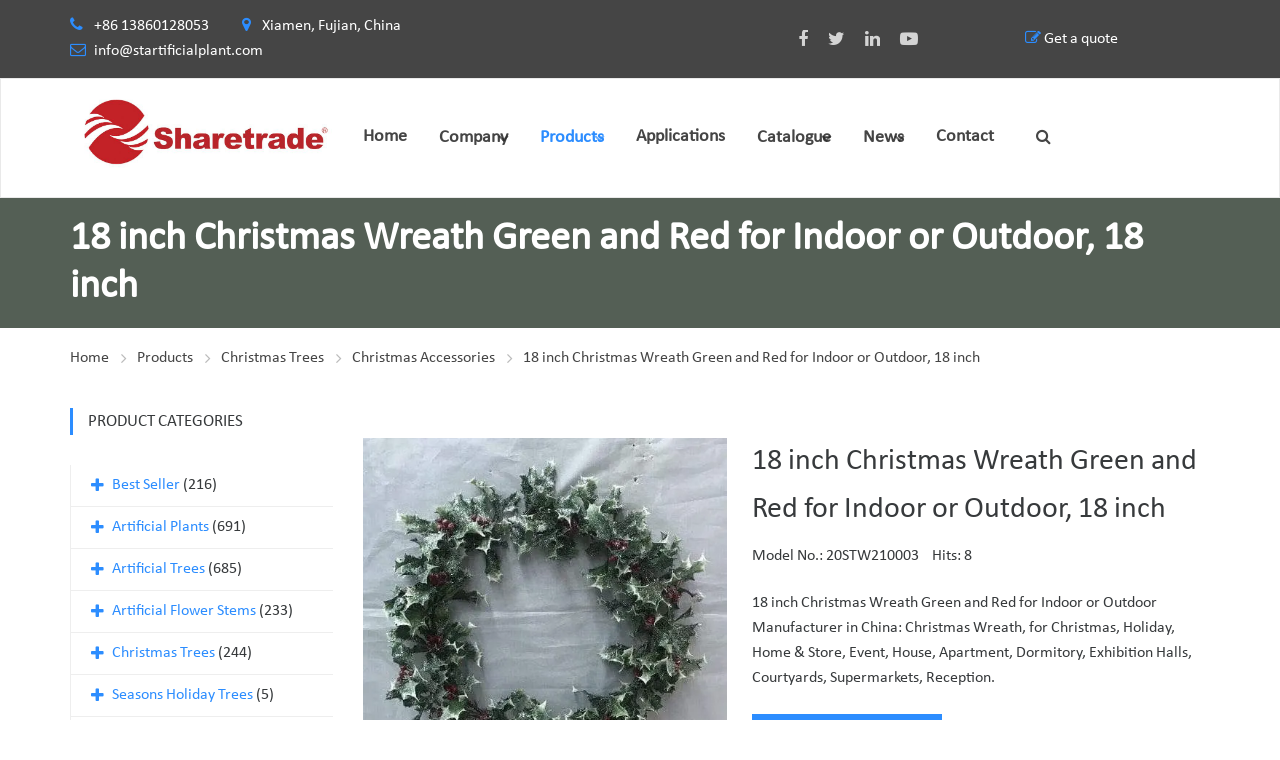

--- FILE ---
content_type: text/html
request_url: https://www.startificialplant.com/18-inch-christmas-wreath-green-and-red-for-indoor-or-outdoor-18-inch.html
body_size: 18944
content:
<!DOCTYPE html>
<html lang="en" dir="ltr">

<head>
    <!-- Google tag (gtag.js) -->
<script async src="https://www.googletagmanager.com/gtag/js?id=G-62CS4CSC46" type="ff1569a45f46978e552c080d-text/javascript"></script>
<script type="ff1569a45f46978e552c080d-text/javascript">
  window.dataLayer = window.dataLayer || [];
  function gtag(){dataLayer.push(arguments);}
  gtag('js', new Date());

  gtag('config', 'G-62CS4CSC46');
</script><!-- Google Tag Manager -->
<script type="ff1569a45f46978e552c080d-text/javascript">(function(w,d,s,l,i){w[l]=w[l]||[];w[l].push({'gtm.start':
new Date().getTime(),event:'gtm.js'});var f=d.getElementsByTagName(s)[0],
j=d.createElement(s),dl=l!='dataLayer'?'&l='+l:'';j.async=true;j.src=
'https://www.googletagmanager.com/gtm.js?id='+i+dl;f.parentNode.insertBefore(j,f);
})(window,document,'script','dataLayer','GTM-593FQSD4');</script>
<!-- End Google Tag Manager -->    
    <!-- generation time: 2026-01-29 06:07:40  -->
    <meta charset="UTF-8">
    <meta http-equiv="X-UA-Compatible" content="IE=edge">
    <meta name="viewport" content="width=device-width, initial-scale=1">

    <title>18 inch Christmas Wreath Green and Red for Indoor or Outdoor, 18 inch | Sharetrade</title>
    <meta name="description" content="18 inch Christmas Wreath Green and Red for Indoor or Outdoor Manufacturer in China: Christmas Wreath, for Christmas, Holiday, Home & Store, Event, House, Apartment, Dormitory, Exhibition Halls, Courtyards, Supermarkets, Reception.">
    <meta name="keywords" content="18 inch Christmas Wreath Green and Red for Indoor or Outdoor">
    <meta name="generator" content="jeawin.com">
    <meta name="author" content="Sharetrade">
        <link rel="canonical" href="https://www.startificialplant.com/18-inch-christmas-wreath-green-and-red-for-indoor-or-outdoor-18-inch.html">
    <meta name="DC.Language" content="en">
    <meta name="DC.Title" content="18 inch Christmas Wreath Green and Red for Indoor or Outdoor, 18 inch">
    <meta name="DC.Description" content="18 inch Christmas Wreath Green and Red for Indoor or Outdoor Manufacturer in China: Christmas Wreath, for Christmas, Holiday, Home & Store, Event, House, Apartment, Dormitory, Exhibition Halls, Courtyards, Supermarkets, Reception.">
    <meta name="DC.Keywords" content="18 inch Christmas Wreath Green and Red for Indoor or Outdoor">
    <meta property="og:type" content="website" />
    <meta property="og:title"
        content="18 inch Christmas Wreath Green and Red for Indoor or Outdoor, 18 inch | Sharetrade" />
    <meta property="og:description" content="18 inch Christmas Wreath Green and Red for Indoor or Outdoor Manufacturer in China: Christmas Wreath, for Christmas, Holiday, Home & Store, Event, House, Apartment, Dormitory, Exhibition Halls, Courtyards, Supermarkets, Reception." />
    <meta property="og:url" content="https://www.startificialplant.com/18-inch-christmas-wreath-green-and-red-for-indoor-or-outdoor-18-inch.html" />
    <meta property="og:site_name" content="Sharetrade" />
    <meta property="og:image" content="https://img.jeawincdn.com/resource/upfiles/123/files/logo-of-sharetrade-artificial%20plant%20manufacturer.png" />
    
    <meta name="twitter:card" content="summary_large_image" />
    <meta name="twitter:title" content="18 inch Christmas Wreath Green and Red for Indoor or Outdoor, 18 inch" />
    <meta name="twitter:description" content="18 inch Christmas Wreath Green and Red for Indoor or Outdoor Manufacturer in China: Christmas Wreath, for Christmas, Holiday, Home & Store, Event, House, Apartment, Dormitory, Exhibition Halls, Courtyards, Supermarkets, Reception." />
    <meta name="twitter:image" content="https://img.jeawincdn.com/resource/upfiles/123/files/logo-of-sharetrade-artificial%20plant%20manufacturer.png" />
    <meta name="twitter:site" content="@Sharetrade" />
    
    <meta name="google-site-verification" content="PnTbPZPPOXBMIVqTA8H2Bpt_1hrJ4ZhUY623R5x6e64" />    
    <link rel="alternate" type="application/rss+xml" title="Sharetrade"
        href="https://www.startificialplant.com/rss.xml" />
    <link rel="dns-prefetch" href="https://admin.jeawin.com" />
    <link rel="dns-prefetch" href="https://img.jeawincdn.com" />
    
    <link rel="preconnect" href="https://admin.jeawin.com" />
    <link rel="preconnect" href="https://img.jeawincdn.com" />
    
        <!-- Favicon -->
    <link rel="shortcut icon" href="https://img.jeawincdn.com/resource/upfiles/123/images/favicon/favicon.ico">
    <script src="https://img.jeawincdn.com/resource/webfontloader/package/webfontloader.js" type="ff1569a45f46978e552c080d-text/javascript"></script>
    <script type="ff1569a45f46978e552c080d-text/javascript">
    WebFont.load({
        custom: {
            families: ['Montserrat', 'Calibri', 'OpenSans', 'revicons']
        }
    });
    </script>

    <style type="text/css">@font-face{font-family:Montserrat;font-display:swap;src:url(https://img.jeawincdn.com/resource/fonts/Montserrat.woff2) format("woff2"),url(https://img.jeawincdn.com/resource/fonts/Montserrat.woff) format("woff");}@font-face{font-family:Calibri;font-display:swap;src:url(https://img.jeawincdn.com/resource/fonts/Calibri.woff2) format("woff2"),url(https://img.jeawincdn.com/resource/fonts/Calibri.woff) format("woff");}@font-face{font-family:OpenSans;font-display:swap;src:url(https://img.jeawincdn.com/resource/fonts/OpenSans.woff2) format("woff2"),url(https://img.jeawincdn.com/resource/fonts/OpenSans.woff) format("woff");}</style>
    <style type="text/css">img.wp-smiley,img.emoji{display:inline !important;border:none !important;box-shadow:none !important;height:1em !important;width:1em !important;margin:0 .07em !important;vertical-align:-0.1em !important;background:none !important;padding:0 !important;}.breadcrumbs-wrapper .saturnthemes_industry_bread_crumb li:last-child a:after{content:''}</style>
    <!-- Revolution Slider -->

    <style>#rs-demo-id{}</style>


    <script src="/cdn-cgi/scripts/7d0fa10a/cloudflare-static/rocket-loader.min.js" data-cf-settings="ff1569a45f46978e552c080d-|49"></script><link rel='preload' as="style" href='https://img.jeawincdn.com/themes/theme95/assets/css/layout.css' type='text/css' media='all'
        onload="this.onload=null;this.rel='stylesheet'" />
    <script src="/cdn-cgi/scripts/7d0fa10a/cloudflare-static/rocket-loader.min.js" data-cf-settings="ff1569a45f46978e552c080d-|49"></script><link rel='preload' as="style" href='https://img.jeawincdn.com/themes/theme95/assets/css/smallscreen.css' type='text/css'
        media='only screen and (max-width: 768px)' onload="this.onload=null;this.rel='stylesheet'" />
    <noscript>

        <link rel='stylesheet' href='https://img.jeawincdn.com/themes/theme95/assets/css/layout.css' type='text/css' media='all' />
        <link rel='stylesheet' href='https://img.jeawincdn.com/themes/theme95/assets/css/smallscreen.css' type='text/css'
            media='only screen and (max-width: 768px)' />
    </noscript>

    <script type="ff1569a45f46978e552c080d-text/javascript" src='https://img.jeawincdn.com/resource/jquery/1.12.4/dist/jquery.min.js'></script>
    <style id='woocommerce-inline-inline-css' type='text/css'>.woocommerce form .form-row .required{visibility:visible;}</style>
    <style type="text/css">.wpml-ls-legacy-list-horizontal{border:1px solid transparent;padding:7px;clear:both}.wpml-ls-legacy-list-horizontal>ul{padding:0;margin:0 !important;list-style-type:none}.wpml-ls-legacy-list-horizontal .wpml-ls-item{padding:0;margin:0;list-style-type:none;display:inline-block}.wpml-ls-legacy-list-horizontal a{display:block;text-decoration:none;padding:5px 10px;line-height:1}.wpml-ls-legacy-list-horizontal a span{vertical-align:middle}.wpml-ls-legacy-list-horizontal .wpml-ls-flag{display:inline;vertical-align:middle}.wpml-ls-legacy-list-horizontal .wpml-ls-flag+span{margin-left:.4em}.rtl .wpml-ls-legacy-list-horizontal .wpml-ls-flag+span{margin-left:0;margin-right:.4em}.wpml-ls-legacy-list-horizontal.wpml-ls-statics-footer{margin-bottom:30px}.wpml-ls-legacy-list-horizontal.wpml-ls-statics-footer>ul{text-align:center}</style>
    <style id='wpml-legacy-horizontal-list-0-inline-css' type='text/css'>.wpml-ls-statics-footer a{color:#444444;background-color:#ffffff;}.wpml-ls-statics-footer a:hover,.wpml-ls-statics-footer a:focus{color:#000000;background-color:#eeeeee;}.wpml-ls-statics-footer .wpml-ls-current-language>a{color:#444444;background-color:#ffffff;}.wpml-ls-statics-footer .wpml-ls-current-language:hover>a,.wpml-ls-statics-footer .wpml-ls-current-language>a:focus{color:#000000;background-color:#eeeeee;}</style>


    <link rel='stylesheet'
        href='https://img.jeawincdn.com/themes/default/263/html/assets/vendor/icon-awesome/css/font-awesome.min.css'
        type='text/css' media='all' />
    <link rel='stylesheet' href='https://img.jeawincdn.com/themes/theme95/assets/js/slick/slick.css' type='text/css' media='all' />
    <link rel='stylesheet' href='https://img.jeawincdn.com/themes/theme95/assets/js/slick/slick-theme.css' type='text/css'
        media='all' />
    <link rel='stylesheet' href='https://img.jeawincdn.com/resource/magnific-popup/1.1.0/dist/magnific-popup.min.css'
        type='text/css' media='all' />
    <link rel='stylesheet' href='https://img.jeawincdn.com/resource/swipebox/1.4.6/src/css/swipebox.min.css'
        type='text/css' media='all' />
    <link rel="stylesheet" href="https://img.jeawincdn.com/resource/bootstrap/3.4.1/dist/css/bootstrap.min.css" />
    <link href="https://img.jeawincdn.com/themes/theme134/assets/smartmenus/dist/css/smartmenus.min.css"
        rel="stylesheet" />
    <link rel='stylesheet' href='https://img.jeawincdn.com/themes/theme95/assets/saturnthemes-industry/assets/css/style.css?t=1769638060'
        type='text/css' media='all' />

    <link rel='stylesheet' id='js_composer_front-css'
        href='https://img.jeawincdn.com/themes/theme95/assets/js_composer/assets/css/js_composer.min.css' type='text/css' media='all' />



    <style id='saturnthemes-inline-css' type='text/css'>.wpml-ls-statics-footer{display:none !important}.entry-content a,.product_meta a{color:#2c8dff;}.entry-content a:hover,.product_meta a:hover{text-decoration:underline;}</style>

    <noscript>
        <style>.woocommerce-product-gallery{opacity:1 !important;}</style>
    </noscript>


    <style id="kirki-inline-styles">html{scroll-padding-top:120px;}body{font-family:Calibri;font-size:16px;font-weight:400;line-height:1.6;}h1,h2,h3,h4,h5,h6{font-family:Calibri;font-weight:700;letter-spacing:0em;line-height:1.2;color:#454545;}.vc_tta-tabs .vc_tta-tabs-container .vc_tta-tabs-list .vc_tta-tab>a{font-family:Calibri;font-weight:700;letter-spacing:0em;line-height:1.2;color:#454545;}h1{font-size:28px;}h2{font-size:24px;}h3{font-size:20px;}h4{font-size:16px;}h5{font-size:14px;}h6{font-size:12px;}.social-links li a{color:#d4d4d4;}.social-links li a:after{background-color:#888;}.social-links li a:hover{color:#FFF;}.primary-color,body a:hover,.vc_custom_heading.primary-color h2,.staff-content-title:hover,.icon-btn .btn:hover .link-title,.site-topbar i,.entry-meta-item .fa,.entry-meta-item a,.entry-meta-item a:visited,.post-share-buttons>.fa,button .fa,input[type="button"] .fa,input[type="reset"] .fa,input[type="submit"] .fa,#respond #submit .fa,.button .fa,.comments-area .comment-reply-link,.price .amount,.product_list_widget .amount,.woocommerce-cart .cart .amount,.cart_totals .shipping-calculator-button,.woocommerce-info a,.icon-box-icon i,.custom-contact-info i,.industry-contact-detail a,.industry-contact-detail .icon,services-content:hover .services-content-title a,.services-content:hover .services-content-title:after,a.read-more,a.read-more:visited,.site-topbar .btn i.fa,.services-content-title:before,ul.list-icon-plus li:before{color:#2c8dff;}.primary-bg,.sep-bottom:after,.testimonial-thumbnail:before,.cta-button .icon-box,.button.primary-button,.post-share-buttons a:hover,.woocommerce .onsale,.pagination .page-numbers.current,.pagination .page-numbers:hover,.page-links>a:hover,.page-links>span:not(.page-links-title),.mini-cart .cart-contents .count,.widget_price_filter .price_slider .ui-slider-range,.single_add_to_cart_button,.woocommerce-cart .button.primary-button,.woocommerce-checkout #place_order,.industry-contact-detail .contact-social-links li a:hover,.scrollup:hover,.services-content:hover .services-icon,.no-results .search-submit,.page-not-found .search-submit,.header-02 .site-topbar .btn,.header-04 .site-topbar .btn:after,.header-04.header-layout-2 .mini-cart .cart-contents .count,.header-04 .header-contact-details-list .header-contact-detail-icon i,.header-02.header-layout-2 .mini-cart .cart-contents .count,.header-02 .header-contact-details-list .header-contact-detail-icon i,.header-05.site-topbar .btn,.header-06.site-topbar .btn,.footer-bottom .social-links li a:hover{background-color:#2c8dff;}.heading,.widget-title,.comments-area .comment-respond .comment-reply-title,blockquote,.button.primary-button,.pagination .page-numbers.current,.pagination .page-numbers:hover,.page-links>span:not(.page-links-title),.page-links>a:hover,.single-product .single_add_to_cart_button,.woocommerce-cart .button.primary-button,.woocommerce-checkout #place_order,.wpcf7-form input:focus,.contact-form-transport .wpcf7 .wpcf7-text:focus,.scrollup:hover,.no-results .search-submit,.page-not-found .search-submit{border-color:#2c8dff;}.single-product .woocommerce-tabs ul.tabs li.active,.single-product .woocommerce-tabs ul.tabs li:hover,.woocommerce-cart .cart thead,.woocommerce-checkout .woocommerce-checkout-review-order-table thead{border-left-color:#2c8dff;}.testimonial-container.style2 .testimonial-thumbnail:after,.testimonial-container.style3 .testimonial-thumbnail:after,.header-02 .header-contact-details-list .header-contact-detail-icon i:after,.header-04 .header-contact-details-list .header-contact-detail-icon i:after{border-right-color:#2c8dff;}.woocommerce-checkout .woocommerce-checkout-review-order-table tr.shipping,#primary-menu.menu>.menu-item:hover,#primary-menu.menu>.menu-item.current-menu-item,.header-02.header-layout-2 #primary-menu.menu>.menu-item:hover>a,.header-02.header-layout-2 #primary-menu.menu>.menu-item.current-menu-item>a,.header-04.header-layout-2 #primary-menu.menu>.menu-item:hover>a,.header-04.header-layout-2 #primary-menu.menu>.menu-item.current-menu-item>a{border-bottom-color:#2c8dff;}.vc_tta-tabs-position-left.vc_tta-tabs .vc_tta-tab.vc_active>a,.vc_tta-tabs-position-left.vc_tta-tabs .vc_tta-panel.vc_active .vc_tta-panel-heading{background-color:#2c8dff !important;}.vc_tta-tabs-position-top.vc_tta-tabs .vc_tta-tabs-container .vc_tta-tabs-list .vc_tta-tab.vc_active>a,.vc_tta-accordion.vc_tta .vc_tta-panel.vc_active .vc_tta-panel-heading{border-left-color:#2c8dff !important;}.staff-content .expert-socials>a:hover,.primary-button i,.primary-button .icon-in-btn,.widget_categories li a:hover,.widget_archive li a:hover,.widget_meta li a:hover,.widget_product_categories li a:hover,.wpb_widgetised_column .widget_nav_menu li a:hover,.sidebar .widget_nav_menu li a:hover,.sidebar .widget_nav_menu li.current-menu-item a,.wpb_widgetised_column .widget_nav_menu li.current-menu-item a:visited,button,input[type="button"],input[type="reset"],input[type="submit"],#respond #submit,.button,.button.primary-button .fa,.comment-content cite,.pagination .page-numbers.next,.pagination .page-numbers.prev,.single_add_to_cart_button:before,.widget_search:after,.widget_product_search:after,.cart_totals,.woocommerce-checkout-review-order-table,.woocommerce-checkout .woocommerce-checkout-payment label{color:#454545;font-weight:bold;}.button.primary-button:hover,.button.secondary-button:hover,.industry-subscribe-style2 .button.primary-button,.widget_price_filter .ui-slider .ui-slider-handle,.woocommerce-cart .button,.woocommerce-checkout .login .button,.woocommerce-checkout .checkout_coupon .button,.woocommerce-checkout #place_order:hover,.contact-form-transport .button-style3{background-color:#454545;}.button.primary-button:hover,.button.secondary-button,button,input[type="button"],input[type="reset"],input[type="submit"],#respond #submit,.button,.woocommerce-cart .button,.woocommerce-checkout #place_order:hover,.industry-subscribe-style2 .button.primary-button{border-color:#454545;}body,.comments-link a,.tagcloud a,.post-tags a,.widget_categories a,.widget_categories a:visited,.widget_archive a,.widget_archive a:visited,.widget_meta a,.widget_meta a:visited,.widget_product_categories a,.widget_product_categories a:visited,.sidebar .widget_nav_menu a,.wpb_widgetised_column .widget_nav_menu a,.widget_nav_menu a:visited,.price del .amount,.product_list_widget del .amount,.select2-container .select2-choice,.select2-drop,.custom-contact-info a,.header-contact-detail-title{}a,a:visited,.share-wrapper a,.share-wrapper a:visited,.share-wrapper a:hover,.mini-cart .total,.mini-cart .cart_list a,.mini-cart .wc-forward{color:#2c8dff;}.secondary-button{background-color:#01b9e6;}.button.secondary-button:hover,.secondary-button:hover{background-color:#666666;}.header{background-color:#FFFFFF;}.header-nav{background-color:#454545;}.header,.header a{color:#454545;}.nav-main .menu>li>a:before{background-color:#454545;}.site-topbar{background-color:#454545;}.site-topbar,.site-topbar .link-title{color:#FFF;}.site-topbar .btn{background-color:#000;padding:14px 10px;}.site-topbar .btn .link-title{color:#FFF;}.site-topbar .btn:after{background-color:#2c8dff;}#primary-menu{text-align:center;}#primary-menu>.menu-item>a,#primary-menu>ul>li>a{font-family:Calibri;font-size:16px;font-weight:700;text-transform:uppercase;}#primary-menu>.menu-item>a,#primary-menu>ul>li>acenter,.header-layout-2 .mini-cart .cart-contents,.header-layout-2 #header-search{color:#454545;}#primary-menu>.menu-item>a>.menu-item-icon{color:#454545;}.header-layout-2 #primary-menu.menu>.menu-item,.header-04 .header-nav,.header-04 .site-topbar{border-color:rgba(255,255,255,.15);}.menu>.menu-item .sub-menu,.menu>ul>li .children{background-color:#EEE;}.menu>.menu-item .sub-menu>li:hover,.menu>.menu-item .children>li:hover,.menu>ul>li .sub-menu>li:hover,.menu>ul>li .children>li:hover,.menu>.menu-item .sub-menu .sub-menu,.menu>.menu-item.narrow .sub-menu .children,.menu>.menu-item.narrow .children .sub-menu,.menu>.menu-item.narrow .children .children,.menu>ul>li .sub-menu .sub-menu,.menu>ul>li .sub-menu .children,.menu>ul>li .children .sub-menu,.menu>ul>li .children .children{background-color:#454545;}#header .menu>.menu-item .sub-menu .sub-menu>li>a:hover{background-color:#555555;}.menu>.menu-item.narrow .sub-menu>li,.menu>.menu-item.narrow .children>li,.menu>ul>li .sub-menu>li,.menu>ul>li .children>li,.menu>.menu-item.menu-item-mega-menu>.sub-menu>.menu-item>.sub-menu .sub-menu>li,#menu-side>.menu-item.narrow>.sub-menu>li,#menu-side>.menu-item .menu-item.narrow>.sub-menu>li{border-color:#DDDDDD;display:flex;align-items:center;}#header .menu>.menu-item>.sub-menu>.menu-item>a,.menu .sub-menu .menu-item-has-children:after{color:#333333;}#header .menu>.menu-item .sub-menu>li:hover>a,#header .menu>.menu-item.narrow .children>li:hover>a,#header .menu>ul>li .sub-menu>li:hover>a,#header .menu>ul>li .children>li:hover>a,.menu .sub-menu .menu-item-has-children:hover:after{color:#FFFFFF;}#header .menu>.menu-item .sub-menu>li:hover>span,#header .menu>.menu-item.narrow .children>li:hover>span,#header .menu>ul>li .sub-menu>li:hover>span,#header .menu>ul>li .children>li:hover>span,.menu .sub-menu .menu-item-has-children:hover:after{color:#FFFFFF;}#header .menu>.menu-item .sub-menu .sub-menu>li>a,#header .menu>.menu-item .sub-menu .sub-menu>li>span{color:#CCCCCC;}.menu>.menu-item li>a .menu-item-icon,.menu>.menu-item .sub-menu>li>a:not(.has-icon):after{color:#000000;}.site-footer{background-color:#333;}.site-footer .widget-title,.site-footer .widget_recent_entries a{color:#FFF;}.site-footer,.site-footer a{color:#fff;}.site-footer a,.site-footer a:visited{color:#fff;}.site-footer a:hover{color:#FFF;}.footer-bottom,.footer-widget-container .menu>li,.site-footer .widget_recent_entries ul li{border-color:#454545;}.footer-bottom .social-links li a{background-color:#000;color:#d4d4d4;}.footer-bottom .social-links li a:hover{color:#FFF;}.sidebar .widget_nav_menu ul li.current-menu-item{color:#000;}</style>
    <style type="text/css" data-type="vc_shortcodes-custom-css">.vc_custom_1465809554607{padding-top:50px !important;padding-bottom:30px !important;}.vc_custom_1461166766966{border-top-width:1px !important;border-top-color:#eeeeee !important;border-top-style:solid !important;padding-top:50px;padding-bottom:50px;}.vc_custom_1461091664450{padding-top:54px !important;padding-bottom:59px !important;background-color:#eeeeee !important;}.vc_custom_1461605241277{padding-top:46px !important;padding-bottom:26px !important;}.vc_custom_1467311501367{padding-top:50px !important;padding-bottom:55px !important;background-image:url(https://img.jeawincdn.com/themes/theme95/assets/images/quote-bg.jpeg) !important;}.vc_custom_1461605255667{padding-top:15px !important;padding-bottom:50px !important;background:url(https://img.jeawincdn.com/themes/theme95/assets/images/service.jpg) center center;}.vc_custom_1467710608463{margin-top:-70px !important;}.vc_custom_1461088113489{padding-top:0px !important;}.vc_custom_1483844912309{margin-bottom:20px !important;}.vc_custom_1475341983192{margin-bottom:0px !important;}.vc_custom_1467309157537{padding-top:0px !important;}.vc_custom_1475436903971{margin-top:-3px !important;}</style>
    <style type="text/css" data-type="vc_shortcodes-custom-css">.vc_custom_1634289882256{border-bottom-width:1px !important;padding-bottom:36px !important;border-bottom-color:#eeeeee !important;}.vc_custom_1465981075635{border-top-width:1px !important;padding-top:55px !important;padding-bottom:60px !important;border-top-color:#eeeeee !important;}.vc_custom_1638512708249{padding-left:50px !important;}.vc_custom_1638512769713{padding-left:50px !important;}.vc_custom_1638513657795{padding-top:50px !important;padding-right:30px !important;padding-bottom:50px !important;padding-left:30px !important;background-image:url(https://img.jeawincdn.com/themes/theme95/assets/images/contact-detail-bg.jpeg) !important;}.vc_custom_1638514853735{padding-top:50px !important;padding-right:30px !important;padding-bottom:50px !important;padding-left:30px !important;background-image:url(https://img.jeawincdn.com/themes/theme95/assets/images/contact-detail-bg.jpeg) !important;}</style>
    <style type="text/css" data-type="vc_shortcodes-custom-css">.vc_custom_1461519027860{border-bottom-width:1px !important;border-bottom-color:#eeeeee !important;border-bottom-style:solid !important;}.vc_custom_1461603484844{padding-top:22px !important;padding-bottom:73px !important;}.vc_custom_1461600656493{padding-top:0px !important;}.vc_custom_1461603453087{margin-bottom:0px !important;}.vc_custom_1476721973680{padding-right:40px !important;padding-left:40px !important;}</style>
    <style type="text/css" data-type="vc_shortcodes-custom-css">.vc_custom_1461605744568{margin-bottom:80px !important;}.vc_custom_1478532832380{margin-bottom:0px !important;}.page-numbers{width:auto !important;padding:0 20px;}p{margin-bottom:1.4em;}.woocommerce .product-item{margin-bottom:20px;padding-top:15px;padding-bottom:15px;text-align:center;display:flex;flex-direction:column;height:520px;justify-content:space-between;}.woocommerce .product-item img,.woocommerce-page .product-item img{height:320px;object-fit:contain;}.full-layout .entry-footer .entry-meta{margin-bottom:30px;padding-top:27px;padding-bottom:26px;border-top:1px solid;border-bottom:1px solid;border-color:#EEE;}.wpcf7 .screen-reader-response{position:absolute;overflow:hidden;clip:rect(1px,1px,1px,1px);height:1px;width:1px;margin:0;padding:0;border:0;}.wpcf7 form .wpcf7-response-output{margin:2em 0.5em 1em;padding:0.2em 1em;border:2px solid #00a0d2;}.wpcf7 form.init .wpcf7-response-output,.wpcf7 form.resetting .wpcf7-response-output,.wpcf7 form.submitting .wpcf7-response-output{display:none;}.wpcf7 form.sent .wpcf7-response-output{border-color:#46b450;}.wpcf7 form.failed .wpcf7-response-output,.wpcf7 form.aborted .wpcf7-response-output{border-color:#dc3232;}.wpcf7 form.spam .wpcf7-response-output{border-color:#f56e28;}.wpcf7 form.invalid .wpcf7-response-output,.wpcf7 form.unaccepted .wpcf7-response-output{border-color:#ffb900;}.wpcf7-form-control-wrap{position:relative;}.wpcf7-not-valid-tip{color:#dc3232;font-size:1em;font-weight:normal;display:block;}.use-floating-validation-tip .wpcf7-not-valid-tip{position:relative;top:-2ex;left:1em;z-index:100;border:1px solid #dc3232;background:#fff;padding:.2em .8em;width:24em;}.wpcf7-list-item{display:inline-block;margin:0 0 0 1em;}.wpcf7-list-item-label::before,.wpcf7-list-item-label::after{content:" ";}.wpcf7 .ajax-loader{visibility:hidden;display:inline-block;background-color:#23282d;opacity:0.75;width:24px;height:24px;border:none;border-radius:100%;padding:0;margin:0 24px;position:relative;}.wpcf7 form.submitting .ajax-loader{visibility:visible;}.wpcf7 .ajax-loader::before{content:'';position:absolute;background-color:#fbfbfc;top:4px;left:4px;width:6px;height:6px;border:none;border-radius:100%;transform-origin:8px 8px;animation-name:spin;animation-duration:1000ms;animation-timing-function:linear;animation-iteration-count:infinite;}@media (prefers-reduced-motion:reduce){.wpcf7 .ajax-loader::before{animation-name:blink;animation-duration:2000ms;}}@keyframes spin{from{transform:rotate(0deg);}to{transform:rotate(360deg);}}@keyframes blink{from{opacity:0;}50%{opacity:1;}to{opacity:0;}}.wpcf7 input[type="file"]{cursor:pointer;}.wpcf7 input[type="file"]:disabled{cursor:default;}.wpcf7 .wpcf7-submit:disabled{cursor:not-allowed;}.wpcf7 input[type="url"],.wpcf7 input[type="email"],.wpcf7 input[type="tel"]{direction:ltr;}.error{color:red}.page-content{padding-bottom:40px;}.page-title-hero{background-size:contain;}.form-control{width:100% !important;}.page-title-hero{background-size:cover;background-repeat:no-repeat;z-index:10;background-position:center center;}.breadcrumbs-wrapper{z-index:11;}.page-title .header-title{z-index:13;}.services-content-title:after,.services-content-title:before{content:'';display:none;}.services-content{border:1px solid white;}.services-content:hover{border:1px solid #eee;}@media (max-width:750px){.logoimg{width:70% !important;}}.choose_lang_wrapper{display:flex;flex-direction:row;}.choose_lang_wrapper select{height:auto !important;padding:0px !important;color:black;}.site-topbar .choose_lang_wrapper select,.site-topbar .choose_lang_wrapper option{color:black;}.site-topbar .open .dropdown-menu{z-index:10000000;}.site-topbar .dropdown-menu a{}#slide-menu .dropdown-menu a{color:black;}.products{align-items:flex-end;}#navbar-header{--sm-navbar-z-index:10000;--sm-dropdowns-navbar-bg:#fff;--sm-dropdowns-navbar-border-width:1px;--sm-dropdowns-navbar-padding-y:0;--sm-dropdowns-navbar-padding-x:0;--sm-dropdowns-sub-link-hover-color:#2c8dff;--sm-dropdowns-sub-link-active-bg:none;--sm-dropdowns-nav-link-active-bg:none;--sm-dropdowns-nav-link-hover-bg:none;--sm-dropdowns-sub-link-expanded-bg:none;--sm-dropdowns-nav-link-active-color:#2c8dff;--sm-dropdowns-sub-link-expanded-color:#2c8dff;--sm-dropdowns-nav-link-split-separator-border:0px;--sm-dropdowns-nav-link-padding-x:0px;}#navbar-header .sm-sub-item{display:flex;}#navbar-header .sm-sub-item.active{display:block;}#navbar-header .sm-nav-item.active .sm-nav-link{background:none;color:var(--sm-dropdowns-nav-link-active-color);}#navbar-header .sm-nav .sm-nav-link:hover,#navbar-header .sm-nav .sm-nav-link:active{background:none;color:var(--sm-dropdowns-nav-link-active-color);}#navbar-header .sm-nav-link.sm-expanded,#navbar-header .sm-sub-link:active{background:none;color:var(--sm-dropdowns-nav-link-active-color);}#navbar-header .sm-nav-link{font-size:18px;font-weight:700;}#navbar-header .sm-sub-link{}#navbar-header .sm-sub-item a{flex:1;}#navbar-header .sm-nav-item{margin-right:0px;}#navbar-header .sm-sub-item .sm-sub{width:100%;}.mobile-elem{display:none;}.menu-wrapper{display:flex;align-items:center;flex-wrap:wrap;}#navbar-header .sm-container{flex-wrap:wrap;}@media(min-width:768px){#navbar-header .sm-nav-link--split:not(.sm-nav-link--split+.sm-nav-link--split){padding-right:15px;}#navbar-header .sm-nav-item{margin-right:32px;}.menu-wrapper{flex-wrap:nowrap;}}@media(max-width:767.98px){#navbar-header .sm-sub-item{flex-wrap:nowrap;}.mobile-elem{display:block;}#navbar-header .sm-collapse{height:var(--sm-height);overflow:auto;}#navbar-header .sm-sub-item.hs-has-sub-menu{flex-wrap:wrap;}#navbar-header .menu-wrapper{flex-wrap:nowrap;}}</style><noscript>
        <style type="text/css">.wpb_animate_when_almost_visible{opacity:1;}</style>
    </noscript>

    <script type="application/ld+json">{"@context":"https:\/\/schema.org","@graph":[{"@type":"Organization","name":"Sharetrade","url":"https:\/\/www.startificialplant.com\/","sameAs":["https:\/\/www.facebook.com\/artificialplant.st.5","https:\/\/twitter.com\/st_artificial","https:\/\/www.youtube.com\/channel\/UC0f4LO1AYWQ1IYZ6KgOZ9Wg?view_as=subscriber","https:\/\/www.linkedin.com\/company\/13247173\/admin\/feed\/posts\/","+86 13860128053","https:\/\/plus.google.com\/u\/1\/101959782818105410523"],"logo":"https:\/\/img.jeawincdn.com\/resource\/upfiles\/123\/files\/logo-of-sharetrade-artificial%20plant%20manufacturer.png"},{"@type":"LocalBusiness","name":"Sharetrade","image":"https:\/\/img.jeawincdn.com\/resource\/upfiles\/123\/files\/logo-of-sharetrade-artificial%20plant%20manufacturer.png","priceRange":"$$$","address":{"@type":"PostalAddress","streetAddress":"Xiamen, Fujian, China","addressCountry":"CN"},"telephone":"+86 13860128053","email":"info@startificialplant.com","review":[{"@type":"Review","ratingValue":5,"bestRating":5,"author":{"@type":"Person","name":"jeakie"}},{"@type":"Review","ratingValue":"5","bestRating":5,"author":{"@type":"Person","name":"Adele Suffield"}},{"@type":"Review","ratingValue":"5","bestRating":5,"author":{"@type":"Person","name":"Chamika"}},{"@type":"Review","ratingValue":"5","bestRating":5,"author":{"@type":"Person","name":"Mehdi fathipour"}},{"@type":"Review","ratingValue":"5","bestRating":5,"author":{"@type":"Person","name":"Arun"}},{"@type":"Review","ratingValue":"5","bestRating":5,"author":{"@type":"Person","name":"Doreen"}},{"@type":"Review","ratingValue":"5","bestRating":5,"author":{"@type":"Person","name":"Doreen"}},{"@type":"Review","ratingValue":"5","bestRating":5,"author":{"@type":"Person","name":"Doreen"}},{"@type":"Review","ratingValue":"5","bestRating":5,"author":{"@type":"Person","name":"Doreen"}},{"@type":"Review","ratingValue":"5","bestRating":5,"author":{"@type":"Person","name":"Doreen"}},{"@type":"Review","ratingValue":"5","bestRating":5,"author":{"@type":"Person","name":"Rinkesh Patel"}},{"@type":"Review","ratingValue":"5","bestRating":5,"author":{"@type":"Person","name":"Rinkesh Patel"}},{"@type":"Review","ratingValue":"5","bestRating":5,"author":{"@type":"Person","name":"Tanya Angelova"}},{"@type":"Review","ratingValue":"5","bestRating":5,"author":{"@type":"Person","name":"Tiffany Joseph"}},{"@type":"Review","ratingValue":"5","bestRating":5,"author":{"@type":"Person","name":"Christophe Tuytschaver"}},{"@type":"Review","ratingValue":"5","bestRating":5,"author":{"@type":"Person","name":"richard"}},{"@type":"Review","ratingValue":"5","bestRating":5,"author":{"@type":"Person","name":"Opo"}}],"aggregateRating":{"@type":"AggregateRating","ratingValue":5,"reviewCount":17}},{"@type":"WebSite","url":"https:\/\/www.startificialplant.com\/","potentialAction":{"@type":"SearchAction","target":{"@type":"EntryPoint","urlTemplate":"https:\/\/www.startificialplant.com\/search.html?q={q}"},"query-input":{"type":"PropertyValueSpecification","valueRequired":true,"valueName":"q"}}},{"@type":"BreadcrumbList","itemListElement":[{"@type":"ListItem","position":1,"name":"Home","item":"https:\/\/www.startificialplant.com\/"},{"@type":"ListItem","position":2,"name":"Products","item":"https:\/\/www.startificialplant.com\/products.html"},{"@type":"ListItem","position":3,"name":"Christmas Trees","item":"https:\/\/www.startificialplant.com\/christmas-trees.html"},{"@type":"ListItem","position":4,"name":"Christmas Accessories","item":"https:\/\/www.startificialplant.com\/christmas-trees\/christmas-accessories.html"},{"@type":"ListItem","position":5,"name":"18 inch Christmas Wreath Green and Red for Indoor or Outdoor, 18 inch","item":"https:\/\/www.startificialplant.com\/18-inch-christmas-wreath-green-and-red-for-indoor-or-outdoor-18-inch.html"}]},{"@type":"Product","name":"18 inch Christmas Wreath Green and Red for Indoor or Outdoor, 18 inch","inLanguage":"en","image":["https:\/\/img.jeawincdn.com\/resource\/upfiles\/123\/files\/20STW210003-18-inch-christmas-wreath-green-and-red-for-indoor-or-outdoor-18-inch.jpg"],"description":"18 inch Christmas Wreath Green and Red for Indoor or Outdoor Manufacturer in China: Christmas Wreath, for Christmas, Holiday, Home & Store, Event, House, Apartment, Dormitory, Exhibition Halls, Courtyards, Supermarkets, Reception.","sku":"20stw210003","datePublished":"2020-12-31T09:34:19+08:00","dateModified":"2020-12-31T09:35:14+08:00","review":[{"@type":"Review","ratingValue":5,"bestRating":5,"author":{"@type":"Person","name":"jeakie"}}],"aggregateRating":{"@type":"AggregateRating","ratingValue":5,"reviewCount":1},"offers":{"@type":"Offer","priceCurrency":"USD","price":0.01,"lowPrice":"0.01","highPrice":"10000.00","priceValidUntil":"2027-01-24","availability":"https:\/\/schema.org\/InStock"}}]}</script><script type="application/ld+json">
  {
    "@context":"https://ziyuan.baidu.com/contexts/cambrian.jsonld",
    "@id":"https://www.startificialplant.com/18-inch-christmas-wreath-green-and-red-for-indoor-or-outdoor-18-inch.html",
    "pubDate":"2020-12-31T09:34:19",
    "upDate":"2020-12-31T09:35:14"
  }
  </script></head>


<body
    class="home page-template-default page single-product theme-saturnthemes-industry woocommerce woocommerce-page woocommerce-no-js wide wpb-js-composer js-comp-ver-4.12 vc_responsive elementor-default elementor-kit-3114 elementor-page elementor-page-687">
    <!-- Google Tag Manager (noscript) -->
<noscript><iframe src="https://www.googletagmanager.com/ns.html?id=GTM-593FQSD4"
height="0" width="0" style="display:none;visibility:hidden"></iframe></noscript>
<!-- End Google Tag Manager (noscript) -->    

    <div id="page" class="page-wrapper">
        <div class="site-topbar hidden-md-down header-01">
            <div class="container">
                <div class="row row-xs-center">
                    <div class="col-xs-12 col-md-6">
                        <ul class="header-contact-info">

                            <li><i class="fa fa-phone"></i> <a href="tel:+86 13860128053"
                                    title="tel" style="color:white;" rel="nofollow">+86 13860128053</a></li>

                            <li><i class="fa fa-map-marker"></i> Xiamen, Fujian, China</li>
                            <li><a href="/cdn-cgi/l/email-protection#b6dfd8d0d9f6c5c2d7c4c2dfd0dfd5dfd7dac6dad7d8c298d5d9db" title="email" style="color:white;" rel="nofollow"><i
                                        class="fa fa-envelope-o"></i><span class="__cf_email__" data-cfemail="01686f676e4172756073756867686268606d716d606f752f626e6c">[email&#160;protected]</span></a>
                            </li>
                        </ul>
                    </div>
                    <div class="col-xs-6 col-md-3 end-md">
                        <ul class="social-links">
                            <li class="text">
                                Follow Us </li>
                                                        <li>
                                <a href="https://www.facebook.com/artificialplant.st.5" target="_blank" title="facebook"
                                    rel="nofollow"> Facebook
                                </a>
                            </li>
                                                                                    <li>
                                <a href="https://twitter.com/st_artificial" target="_blank" title="twitter"
                                    rel="nofollow"> Twitter </a>
                            </li>
                                                                                    <li>
                                <a href="https://www.linkedin.com/company/13247173/admin/feed/posts/" target="_blank" title="linkedin"
                                    rel="nofollow"> Linkedin </a>
                            </li>
                                                                                    <li>
                                <a href="https://www.youtube.com/channel/UC0f4LO1AYWQ1IYZ6KgOZ9Wg?view_as=subscriber" target="_blank" title="youtube"
                                    rel="nofollow"> Youtube </a>
                            </li>
                                                        
                        </ul>

                    </div>
                    <div class="col-md-2 end-md" style="padding:0;">
                        <a href="javascript:;" class="chatnow" rel="nofollow"
                            title="Get a quote" style="display:inline-block;padding:0 10px;"
                            data-utm_source="https://www.startificialplant.com/18-inch-christmas-wreath-green-and-red-for-indoor-or-outdoor-18-inch.html" data-utm_medium="header top"
                            data-utm_campaign="Get a quote"
                            data-utm_content="Get a quote"
                            data-utm_term="Get a quote">
                            <i class="fa fa-pencil-square-o"></i>
                            <span class="link-title">Get a quote</span>
                        </a>


                    </div>
                    <div class="col-md-1">
                                            </div>
                </div>
            </div>
        </div>
        <header id="header" class="header header-01 affix-disabled" data-spy="affix" data-offset-top="200"
            style="z-index:100000;">

            <div class="sm-navbar" id="navbar-header">
                <div class="sm-container container">

                    <div class="sm-brand col-md-3">
                        <div class="menu-wrapper">
                            <span class="sm-toggler-state" id="sm-toggler-state-1"></span>
                            <div class="sm-toggler">
                                <a class="sm-toggler-anchor sm-toggler-anchor--show" href="#sm-toggler-state-1" title="show menu" rel="nofollow" 
                                    role="button" aria-label="Open main menu">
                                    <span class="sm-toggler-icon sm-toggler-icon--show"></span>
                                </a>
                                <a class="sm-toggler-anchor sm-toggler-anchor--hide" href="#" title="hide menu" rel="nofollow" role="button"
                                    aria-label="Close main menu">
                                    <span class="sm-toggler-icon sm-toggler-icon--hide"></span>
                                </a>
                            </div>

                            <a href="https://www.startificialplant.com/" title="Artificial Plant Manufacturer China"
                                rel="home" style="flex:1;">

                                <img class="logoimg lazyload"
                                    src="https://img.jeawincdn.com/resource/upfiles/123/files/logo-of-sharetrade-artificial%20plant%20manufacturer.png?q=1&fm=webp&s=4ea3b2df64dc92f6ab3cad9d4146c1d4"
                                    data-sizes="auto"
                                    data-src="https://img.jeawincdn.com/resource/upfiles/123/files/logo-of-sharetrade-artificial%20plant%20manufacturer.png?q=80&fm=webp&s=c1ba14439c52b17e3cf7fe98ac9fc9b4"
                                    alt="Artificial Plant Manufacturer China"
                                    title="Artificial Plant Manufacturer China" />


                            </a>

                            <a href="javascript:;" aria-label="Search" tabindex="0" style="padding:0 20px;"
                                class="mobile-elem searchBtn" role="button" rel="nofollow" title="Search"><i
                                    class="fa fa-search"></i></a>

                            <div>
                                                            </div>
                        </div>

                    </div>

                    <div class="sm-collapse col-md-9">
                        <div style="display:flex;align-items:center;">
                           <ul class="sm-nav"><li class="sm-nav-item"><a class="sm-nav-link sm-nav-link--split" href="https://www.startificialplant.com/" title="Home" target="">Home</a></li><li class="sm-nav-item"><a class="sm-nav-link  sm-nav-link--split"  href="https://www.startificialplant.com/company.html" title="Company" target="">Company</a><button class="sm-nav-link sm-nav-link--split sm-sub-toggler" aria-label="Toggle sub menu"></button><ul class="sm-sub"  aria-labelledby="nav-link-pages"><li class="sm-sub-item"><a class="sm-sub-link" href="https://www.startificialplant.com/company-profile.html" title="Company Profile" target="_self">Company Profile</a></li><li class="sm-sub-item"><a class="sm-sub-link" href="https://www.startificialplant.com/certificates.html" title="Certificates" target="_self">Certificates</a></li><li class="sm-sub-item"><a class="sm-sub-link" href="https://www.startificialplant.com/faqs.html" title="FAQs" target="_self">FAQs</a></li></ul></li><li class="sm-nav-item active"><a class="sm-nav-link sm-nav-link--split" href="https://www.startificialplant.com/products.html" title="Products" target="_self">Products</a><button class="sm-nav-link sm-nav-link--split sm-sub-toggler" aria-label="Toggle sub menu"></button><ul class="sm-sub"  aria-labelledby="nav-link-pages"><li class="sm-sub-item hs-has-sub-menu"><a class="sm-sub-link sm-sub-link--split sm-has-sub" href="https://www.startificialplant.com/best-seller.html" title="Best Seller">Best Seller</a><button class="sm-sub-link sm-sub-link--split sm-sub-toggler" aria-label="Toggle sub menu">(216)</button><ul class="sm-sub"  aria-labelledby="nav-link-pages"><li class="sm-sub-item"><a class="sm-sub-link sm-sub-link--split" href="https://www.startificialplant.com/best-seller/artificial-olive-trees.html" title="Artificial Olive Trees">Artificial Olive Trees</a><span class="sm-sub-link sm-sub-link--split">(72)</span></li><li class="sm-sub-item"><a class="sm-sub-link sm-sub-link--split" href="https://www.startificialplant.com/best-seller/artificial-ficus-trees.html" title="Artificial Ficus Trees">Artificial Ficus Trees</a><span class="sm-sub-link sm-sub-link--split">(77)</span></li><li class="sm-sub-item"><a class="sm-sub-link sm-sub-link--split" href="https://www.startificialplant.com/best-seller/artificial-travellers-trees.html" title="Artificial Travellers Trees">Artificial Travellers Trees</a><span class="sm-sub-link sm-sub-link--split">(16)</span></li><li class="sm-sub-item"><a class="sm-sub-link sm-sub-link--split" href="https://www.startificialplant.com/best-seller/artificial-monstera-plants.html" title="Artificial Monstera Plants">Artificial Monstera Plants</a><span class="sm-sub-link sm-sub-link--split">(36)</span></li></ul></li><li class="sm-sub-item hs-has-sub-menu"><a class="sm-sub-link sm-sub-link--split sm-has-sub" href="https://www.startificialplant.com/artificial-plants.html" title="Artificial Plants">Artificial Plants</a><button class="sm-sub-link sm-sub-link--split sm-sub-toggler" aria-label="Toggle sub menu">(691)</button><ul class="sm-sub"  aria-labelledby="nav-link-pages"><li class="sm-sub-item"><a class="sm-sub-link sm-sub-link--split" href="https://www.startificialplant.com/artificial-plants/fake-desk-plants.html" title="Fake Desk Plants">Fake Desk Plants</a><span class="sm-sub-link sm-sub-link--split">(299)</span></li><li class="sm-sub-item"><a class="sm-sub-link sm-sub-link--split" href="https://www.startificialplant.com/artificial-plants/artificial-succulents.html" title="Artificial Succulents">Artificial Succulents</a><span class="sm-sub-link sm-sub-link--split">(92)</span></li><li class="sm-sub-item"><a class="sm-sub-link sm-sub-link--split" href="https://www.startificialplant.com/artificial-plants/artificial-fern-tree.html" title="Artificial Fern Tree">Artificial Fern Tree</a><span class="sm-sub-link sm-sub-link--split">(114)</span></li><li class="sm-sub-item"><a class="sm-sub-link sm-sub-link--split" href="https://www.startificialplant.com/artificial-plants/artificial-grass.html" title="Artificial Grass">Artificial Grass</a><span class="sm-sub-link sm-sub-link--split">(11)</span></li><li class="sm-sub-item"><a class="sm-sub-link sm-sub-link--split" href="https://www.startificialplant.com/artificial-plants/artificial-hanging-plant.html" title="Artificial Hanging Plant">Artificial Hanging Plant</a><span class="sm-sub-link sm-sub-link--split">(59)</span></li><li class="sm-sub-item"><a class="sm-sub-link sm-sub-link--split" href="https://www.startificialplant.com/artificial-plants/artificial-green-wall.html" title="Artificial Green Wall">Artificial Green Wall</a><span class="sm-sub-link sm-sub-link--split">(4)</span></li><li class="sm-sub-item"><a class="sm-sub-link sm-sub-link--split" href="https://www.startificialplant.com/artificial-plants/artificial-pothos.html" title="Artificial Pothos">Artificial Pothos</a><span class="sm-sub-link sm-sub-link--split">(4)</span></li><li class="sm-sub-item"><a class="sm-sub-link sm-sub-link--split" href="https://www.startificialplant.com/artificial-plants/artificial-snake-plants.html" title="Artificial Snake Plants">Artificial Snake Plants</a><span class="sm-sub-link sm-sub-link--split">(53)</span></li></ul></li><li class="sm-sub-item hs-has-sub-menu"><a class="sm-sub-link sm-sub-link--split sm-has-sub" href="https://www.startificialplant.com/artificial-trees.html" title="Artificial Trees">Artificial Trees</a><button class="sm-sub-link sm-sub-link--split sm-sub-toggler" aria-label="Toggle sub menu">(685)</button><ul class="sm-sub"  aria-labelledby="nav-link-pages"><li class="sm-sub-item"><a class="sm-sub-link sm-sub-link--split" href="https://www.startificialplant.com/artificial-trees/artificial-flower-tree.html" title="Artificial Flower Tree">Artificial Flower Tree</a><span class="sm-sub-link sm-sub-link--split">(130)</span></li><li class="sm-sub-item"><a class="sm-sub-link sm-sub-link--split" href="https://www.startificialplant.com/artificial-trees/leaf-artificial-tree.html" title="Leaf Artificial Tree">Leaf Artificial Tree</a><span class="sm-sub-link sm-sub-link--split">(104)</span></li><li class="sm-sub-item"><a class="sm-sub-link sm-sub-link--split" href="https://www.startificialplant.com/artificial-trees/artificial-fruit-tree.html" title="Artificial Fruit Tree">Artificial Fruit Tree</a><span class="sm-sub-link sm-sub-link--split">(37)</span></li><li class="sm-sub-item"><a class="sm-sub-link sm-sub-link--split" href="https://www.startificialplant.com/artificial-trees/artificial-bamboos.html" title="Artificial Bamboos">Artificial Bamboos</a><span class="sm-sub-link sm-sub-link--split">(23)</span></li><li class="sm-sub-item"><a class="sm-sub-link sm-sub-link--split" href="https://www.startificialplant.com/artificial-trees/artificial-tree-trunk.html" title="Artificial Tree Trunk">Artificial Tree Trunk</a><span class="sm-sub-link sm-sub-link--split">(12)</span></li><li class="sm-sub-item"><a class="sm-sub-link sm-sub-link--split" href="https://www.startificialplant.com/artificial-trees/artificial-topiary-cedar-trees.html" title="Artificial Topiary Cedar Trees">Artificial Topiary Cedar Trees</a><span class="sm-sub-link sm-sub-link--split">(2)</span></li><li class="sm-sub-item"><a class="sm-sub-link sm-sub-link--split" href="https://www.startificialplant.com/artificial-trees/other-artificial-trees.html" title="Other Artificial Trees">Other Artificial Trees</a><span class="sm-sub-link sm-sub-link--split">(233)</span></li></ul></li><li class="sm-sub-item hs-has-sub-menu"><a class="sm-sub-link sm-sub-link--split sm-has-sub" href="https://www.startificialplant.com/artificial-flower-stems.html" title="Artificial Flower Stems">Artificial Flower Stems</a><button class="sm-sub-link sm-sub-link--split sm-sub-toggler" aria-label="Toggle sub menu">(233)</button><ul class="sm-sub"  aria-labelledby="nav-link-pages"><li class="sm-sub-item"><a class="sm-sub-link sm-sub-link--split" href="https://www.startificialplant.com/artificial-flower-stems/artificial-flowers.html" title="Artificial Flowers">Artificial Flowers</a><span class="sm-sub-link sm-sub-link--split">(81)</span></li><li class="sm-sub-item"><a class="sm-sub-link sm-sub-link--split" href="https://www.startificialplant.com/artificial-flower-stems/artificial-branch.html" title="Artificial Branch">Artificial Branch</a><span class="sm-sub-link sm-sub-link--split">(144)</span></li><li class="sm-sub-item"><a class="sm-sub-link sm-sub-link--split" href="https://www.startificialplant.com/artificial-flower-stems/artificial-flower-bunches.html" title="Artificial Flower Bunches">Artificial Flower Bunches</a><span class="sm-sub-link sm-sub-link--split">(1)</span></li></ul></li><li class="sm-sub-item hs-has-sub-menu"><a class="sm-sub-link sm-sub-link--split sm-has-sub" href="https://www.startificialplant.com/christmas-trees.html" title="Christmas Trees">Christmas Trees</a><button class="sm-sub-link sm-sub-link--split sm-sub-toggler" aria-label="Toggle sub menu">(244)</button><ul class="sm-sub"  aria-labelledby="nav-link-pages"><li class="sm-sub-item"><a class="sm-sub-link sm-sub-link--split" href="https://www.startificialplant.com/christmas-trees/faux-christmas-trees.html" title="Faux Christmas Trees">Faux Christmas Trees</a><span class="sm-sub-link sm-sub-link--split">(37)</span></li><li class="sm-sub-item"><a class="sm-sub-link sm-sub-link--split" href="https://www.startificialplant.com/christmas-trees/artificial-wreath.html" title="Artificial Wreath">Artificial Wreath</a><span class="sm-sub-link sm-sub-link--split">(72)</span></li><li class="sm-sub-item"><a class="sm-sub-link sm-sub-link--split" href="https://www.startificialplant.com/christmas-trees/christmas-accessories.html" title="Christmas Accessories">Christmas Accessories</a><span class="sm-sub-link sm-sub-link--split">(131)</span></li></ul></li><li class="sm-sub-item hs-has-sub-menu"><a class="sm-sub-link sm-sub-link--split sm-has-sub" href="https://www.startificialplant.com/seasons-holiday-trees.html" title="Seasons Holiday Trees">Seasons Holiday Trees</a><button class="sm-sub-link sm-sub-link--split sm-sub-toggler" aria-label="Toggle sub menu">(5)</button><ul class="sm-sub"  aria-labelledby="nav-link-pages"><li class="sm-sub-item"><a class="sm-sub-link sm-sub-link--split" href="https://www.startificialplant.com/seasons-holiday-trees/holiday-trees.html" title="Holiday Trees">Holiday Trees</a></li><li class="sm-sub-item"><a class="sm-sub-link sm-sub-link--split" href="https://www.startificialplant.com/seasons-holiday-trees/seasonal-tree-decorations.html" title="Seasonal Tree Decorations">Seasonal Tree Decorations</a><span class="sm-sub-link sm-sub-link--split">(5)</span></li></ul></li><li class="sm-sub-item hs-has-sub-menu"><a class="sm-sub-link sm-sub-link--split sm-has-sub" href="https://www.startificialplant.com/floral-plants-arrangements.html" title="Floral Plants Arrangements">Floral Plants Arrangements</a><button class="sm-sub-link sm-sub-link--split sm-sub-toggler" aria-label="Toggle sub menu">(11)</button><ul class="sm-sub"  aria-labelledby="nav-link-pages"><li class="sm-sub-item"><a class="sm-sub-link sm-sub-link--split" href="https://www.startificialplant.com/floral-plants-arrangements/flower-arrangements.html" title="Flower Arrangements">Flower Arrangements</a><span class="sm-sub-link sm-sub-link--split">(5)</span></li><li class="sm-sub-item"><a class="sm-sub-link sm-sub-link--split" href="https://www.startificialplant.com/floral-plants-arrangements/decorative-planters.html" title="Decorative Planters">Decorative Planters</a><span class="sm-sub-link sm-sub-link--split">(4)</span></li></ul></li><li class="sm-sub-item hs-has-sub-menu"><a class="sm-sub-link sm-sub-link--split sm-has-sub" href="https://www.startificialplant.com/special-trees.html" title="Special Trees">Special Trees</a><button class="sm-sub-link sm-sub-link--split sm-sub-toggler" aria-label="Toggle sub menu">(2)</button><ul class="sm-sub"  aria-labelledby="nav-link-pages"><li class="sm-sub-item"><a class="sm-sub-link sm-sub-link--split" href="https://www.startificialplant.com/special-trees/outdoor-faux-trees.html" title="Outdoor Faux Trees">Outdoor Faux Trees</a></li><li class="sm-sub-item"><a class="sm-sub-link sm-sub-link--split" href="https://www.startificialplant.com/special-trees/faux-dried-plants.html" title="Faux Dried Plants">Faux Dried Plants</a><span class="sm-sub-link sm-sub-link--split">(2)</span></li></ul></li><li class="sm-sub-item hs-has-sub-menu"><a class="sm-sub-link sm-sub-link--split sm-has-sub" href="https://www.startificialplant.com/others.html" title="Others">Others</a><button class="sm-sub-link sm-sub-link--split sm-sub-toggler" aria-label="Toggle sub menu">(152)</button><ul class="sm-sub"  aria-labelledby="nav-link-pages"><li class="sm-sub-item"><a class="sm-sub-link sm-sub-link--split" href="https://www.startificialplant.com/others/artificial-cedrela-trees.html" title="Artificial Cedrela Trees">Artificial Cedrela Trees</a><span class="sm-sub-link sm-sub-link--split">(1)</span></li><li class="sm-sub-item"><a class="sm-sub-link sm-sub-link--split" href="https://www.startificialplant.com/others/small-artificial-plants.html" title="Small Artificial Plants">Small Artificial Plants</a><span class="sm-sub-link sm-sub-link--split">(125)</span></li><li class="sm-sub-item"><a class="sm-sub-link sm-sub-link--split" href="https://www.startificialplant.com/others/artificial-pine-bonsai.html" title="Artificial Pine Bonsai">Artificial Pine Bonsai</a><span class="sm-sub-link sm-sub-link--split">(26)</span></li></ul></li></ul></li><li class="sm-nav-item"><a class="sm-nav-link sm-nav-link--split" href="https://www.startificialplant.com/application.html" title="Applications" target="_self">Applications</a></li><li class="sm-nav-item"><a class="sm-nav-link  sm-nav-link--split"  href="https://www.startificialplant.com/downloads.html" title="Catalogue" target="_self">Catalogue</a><button class="sm-nav-link sm-nav-link--split sm-sub-toggler" aria-label="Toggle sub menu"></button><ul class="sm-sub"  aria-labelledby="nav-link-pages"><li class="sm-sub-item"><a class="sm-sub-link" href="https://www.startificialplant.com/pdf.html" title="PDF" target="_self">PDF</a></li></ul></li><li class="sm-nav-item"><a class="sm-nav-link  sm-nav-link--split"  href="https://www.startificialplant.com/news.html" title="News" target="">News</a><button class="sm-nav-link sm-nav-link--split sm-sub-toggler" aria-label="Toggle sub menu"></button><ul class="sm-sub"  aria-labelledby="nav-link-pages"><li class="sm-sub-item"><a class="sm-sub-link" href="https://www.startificialplant.com/news/company-news.html" title="Company News" target="_self">Company News</a></li><li class="sm-sub-item"><a class="sm-sub-link" href="https://www.startificialplant.com/news/industry-news.html" title="Industry News" target="_self">Industry News</a></li></ul></li><li class="sm-nav-item"><a class="sm-nav-link sm-nav-link--split" href="https://www.startificialplant.com/contact.html" title="Contact" target="">Contact</a></li></ul> 
                           <div>
                               <a href="javascript:;" aria-label="Search" tabindex="0" class="searchBtn hidden-xs" role="button"
                            style="display:inline-block;padding:0 10px;text-align:center;" 
                            rel="nofollow" title="Search"><i class="fa fa-search"></i></a>
                           </div>
                        </div>
                        

                    </div>

                </div>
            </div>



        </header>
        <div class="full-screen-search-container">
            <span class="full-screen-search-close" href="javascript:;"><i class="fa fa-times"></i></span>
            <div class="container">
                <div class="row">
                    <div class="col-xs-12 col-xs-center center-xs">
                        <form name="search-form" role="search" method="get" class="search-form animated"
                            action="https://www.startificialplant.com/search.html">
                            <div class="row row-md-center">
                                <div class="col-sm-3 start-xs end-md">
                                    <span class="screen-reader-text">Search for:</span>
                                    <span class="search-label">Search:</span>
                                </div>
                                <div class="col-md-6">
                                    <input type="search" class="search-field" value="" name="q" title="Search for:"
                                        required="required" />
                                </div>
                                <div class="col-md-3 start-xs">
                                    <span class="search-button">

                                        <button type="submit" value="Search" style="color:white;"><i
                                                class="fa fa-search"></i></button>
                                    </span>
                                </div>
                            </div>
                        </form>
                    </div>
                </div>
            </div>
        </div>
<div class="page-title" style="height:130px;padding:0;margin-bottom:0px;">
        
		<div class="page-title-hero" style="background-image: url('https://img.jeawincdn.com/resource/upfiles/123/images/resize/af6f0191ce14cdef65b7872ab2c524a6/wei-ming-ming-de-she-ji-60_Qd0noV-1920x130.webp?q=80&fm=webp&s=00b95721e01f15594f5d4105f383a099');height:130px;">
		    <div class="container" style="display:flex;align-items:center;height:100%;">
							<h1 class="header-title" style="margin-bottom:0;">18 inch Christmas Wreath Green and Red for Indoor or Outdoor, 18 inch</h1>
							<!--<div class="breadcrumbs-wrapper">-->
							<!--    <div style="height:48px;display:table-cell;vertical-align:middle;"><ul class="saturnthemes_industry_bread_crumb"><li class="level-1 top"><a href="https://www.startificialplant.com/" title="Home" style="color:#454545;">Home</a></li><li class="level-1 top"><a href="https://www.startificialplant.com/products.html" title="Products" style="color:#454545;">Products</a></li><li class="level-1 top"><a href="https://www.startificialplant.com/christmas-trees.html" title="Christmas Trees" style="color:#454545;">Christmas Trees</a></li><li class="level-1 top"><a href="https://www.startificialplant.com/christmas-trees/christmas-accessories.html" title="Christmas Accessories" style="color:#454545;">Christmas Accessories</a></li><li class="level-2 sub tail current"><a href="https://www.startificialplant.com/18-inch-christmas-wreath-green-and-red-for-indoor-or-outdoor-18-inch.html" title="18 inch Christmas Wreath Green and Red for Indoor or Outdoor, 18 inch" style="color:#454545;">18 inch Christmas Wreath Green and Red for Indoor or Outdoor, 18 inch</a></li></ul></div>-->
							<!--</div>-->
							
				</div>
		</div>
		
				
			</div>
			<div class="breadcrumbs-wrapper" style="position:relative;top:auto;bottom:auto;margin-bottom:20px;background:none;">
			<div class="container">
				<div class="row row-xs-center">
					<div class="col-md-12">
													<ul class="saturnthemes_industry_bread_crumb"><li class="level-1 top"><a href="https://www.startificialplant.com/" title="Home" style="color:#454545;">Home</a></li><li class="level-1 top"><a href="https://www.startificialplant.com/products.html" title="Products" style="color:#454545;">Products</a></li><li class="level-1 top"><a href="https://www.startificialplant.com/christmas-trees.html" title="Christmas Trees" style="color:#454545;">Christmas Trees</a></li><li class="level-1 top"><a href="https://www.startificialplant.com/christmas-trees/christmas-accessories.html" title="Christmas Accessories" style="color:#454545;">Christmas Accessories</a></li><li class="level-2 sub tail current"><a href="https://www.startificialplant.com/18-inch-christmas-wreath-green-and-red-for-indoor-or-outdoor-18-inch.html" title="18 inch Christmas Wreath Green and Red for Indoor or Outdoor, 18 inch" style="color:#454545;">18 inch Christmas Wreath Green and Red for Indoor or Outdoor, 18 inch</a></li></ul>											</div>
											<!--<div class="col-md-1 col-no-padding hidden-sm-down ">
							<div class="saturnthemes-toggle">
								<span class="share-button saturnthemes-toggle-btn"><i class="fa fa-share-alt"></i><b>Share</b></button></span>
								<div class="saturnthemes-toggle-dropdown share-wrapper">
									<ul>
										<li><a onclick="window.open(this.href,this.title,'width=500,height=500,top=300px,left=300px');  return false;" rel="nofollow" target="_blank" href="https://facebook.com/sharer.php?u=https%3A%2F%2Fwww.startificialplant.com%2F18-inch-christmas-wreath-green-and-red-for-indoor-or-outdoor-18-inch.html"><i class="fa fa-facebook"></i>Facebook</a></li>
										<li><a onclick="window.open(this.href,this.title,'width=500,height=500,top=300px,left=300px');  return false;" rel="nofollow" target="_blank" href="https://twitter.com/intent/tweet?url=https%3A%2F%2Fwww.startificialplant.com%2F18-inch-christmas-wreath-green-and-red-for-indoor-or-outdoor-18-inch.html&amp;text=18+inch+Christmas+Wreath+Green+and+Red+for+Indoor+or+Outdoor%2C+18+inch"><i class="fa fa-twitter"></i>Twitter</a></li>
										<li><a onclick="window.open(this.href,this.title,'width=500,height=500,top=300px,left=300px');  return false;" rel="nofollow" target="_blank" href="https://www.linkedin.com/shareArticle?url=https%3A%2F%2Fwww.startificialplant.com%2F18-inch-christmas-wreath-green-and-red-for-indoor-or-outdoor-18-inch.html&amp;title=18+inch+Christmas+Wreath+Green+and+Red+for+Indoor+or+Outdoor%2C+18+inch"><i class="fa fa-linkedin-square"></i>LinkedIn</a></li>
										<li><a rel="nofollow" href="mailto:?subject=18+inch+Christmas+Wreath+Green+and+Red+for+Indoor+or+Outdoor%2C+18+inch&body=https%3A%2F%2Fwww.startificialplant.com%2F18-inch-christmas-wreath-green-and-red-for-indoor-or-outdoor-18-inch.html"><i class="fa fa-envelope-o"></i>Email</a></li>
									</ul>
								</div>
							</div>
						</div>
																<div class="col-md-4 hidden-sm-down">
							<a class="cta-button" href="https://www.startificialplant.com/contact.html">
								<div class="icon-box icon-left">
								<span class="icon-box-icon">
									<i class="fa fa-building-o"></i>
								</span>
									<div class="icon-box-content">
										<p>Don&#039;t Hesitate To Ask</p>
										<h3>Request A Quick Quote</h3>
									</div>
								</div>
							</a>
						</div>-->
									</div>
			</div>
		</div>

	<div class="container">	<div class="row">
		<main id="main" class="site-main col-xs-12 col-md-9">
			<link rel="stylesheet" href="https://img.jeawincdn.com/resource/slick-carousel/1.8.1/slick/slick.css" />
			<link rel="stylesheet" href="https://img.jeawincdn.com/resource/slick-carousel/1.8.1/slick/slick-theme.css" />
			<script data-cfasync="false" src="/cdn-cgi/scripts/5c5dd728/cloudflare-static/email-decode.min.js"></script><script type="ff1569a45f46978e552c080d-text/javascript" src="https://img.jeawincdn.com/resource/slick-carousel/1.8.1/slick/slick.min.js"></script>
			<style>.slick-slide{border:1px solid white;}.slick-current{border:1px solid #eee;}</style>
					<div class="woocommerce-notices-wrapper"></div><div class="product type-product status-publish first instock has-post-thumbnail shipping-taxable product-type-simple">

	<div class="woocommerce-product-gallery woocommerce-product-gallery--with-images woocommerce-product-gallery--columns-4 images">
	    <div class="slider slider-for pswp-gallery my-gallery">
				<div>
					<figure class="woocommerce-product-gallery__wrapper">
		<div data-thumb="https://img.jeawincdn.com/resource/upfiles/123/files/20STW210003-18-inch-christmas-wreath-green-and-red-for-indoor-or-outdoor-18-inch.jpg" data-thumb-alt="" class="woocommerce-product-gallery__image">
		    
		   
		        
		        <a href="https://img.jeawincdn.com/resource/upfiles/123/files/20STW210003-18-inch-christmas-wreath-green-and-red-for-indoor-or-outdoor-18-inch.jpg" title="18 inch Christmas Wreath Green and Red for Indoor or Outdoor, 18 inch" target="_blank" data-pswp-width="500" data-pswp-height="500"><img src="https://img.jeawincdn.com/resource/upfiles/123/files/20STW210003-18-inch-christmas-wreath-green-and-red-for-indoor-or-outdoor-18-inch.jpg" srcset="https://img.jeawincdn.com/resource/upfiles/123/files/resize/54102fe0e12e23319cb3ede66fb3487b/20STW210003-18-inch-christmas-wreath-green-and-red-for-indoor-or-outdoor-18-inch-320x320.webp 320w,https://img.jeawincdn.com/resource/upfiles/123/files/resize/54102fe0e12e23319cb3ede66fb3487b/20STW210003-18-inch-christmas-wreath-green-and-red-for-indoor-or-outdoor-18-inch-500x500.webp 500w" width="500" height="500"  
      alt="18 inch Christmas Wreath Green and Red for Indoor or Outdoor, 18 inch" class='wp-post-image lazyload' style='max-width:100%;height:auto;' title='18 inch Christmas Wreath Green and Red for Indoor or Outdoor, 18 inch' loading='lazy'  sizes="(max-width: 500px) 96vw, 500px"  /></a>		        
		        
		    
		    
		    
		    
		    
		   </div>	</figure>
				</div>
							</div>
									<!--
	<figure class="woocommerce-product-gallery__wrapper">
		<div data-thumb="https://img.jeawincdn.com/resource/upfiles/123/files/20STW210003-18-inch-christmas-wreath-green-and-red-for-indoor-or-outdoor-18-inch.jpg" data-thumb-alt="" class="woocommerce-product-gallery__image"><a href="https://img.jeawincdn.com/resource/upfiles/123/files/20STW210003-18-inch-christmas-wreath-green-and-red-for-indoor-or-outdoor-18-inch.jpg">
		    
		   
		        <img width="370" height="480" src="https://img.jeawincdn.com/resource/upfiles/123/files/20STW210003-18-inch-christmas-wreath-green-and-red-for-indoor-or-outdoor-18-inch.jpg?q=1&fm=webp&s=b357003a44847e5c58b3634e6645dec6" class="wp-post-image lazyload" alt="" loading="lazy" title="18 inch Christmas Wreath Green and Red for Indoor or Outdoor, 18 inch" data-caption="" data-src="https://img.jeawincdn.com/resource/upfiles/123/files/20STW210003-18-inch-christmas-wreath-green-and-red-for-indoor-or-outdoor-18-inch.jpg?q=80&fm=webp&s=93e65c27070797b4915dbc521c6b0a4b" data-large_image="https://img.jeawincdn.com/resource/upfiles/123/files/20STW210003-18-inch-christmas-wreath-green-and-red-for-indoor-or-outdoor-18-inch.jpg" data-large_image_width="370" data-large_image_height="480"  sizes="(max-width: 370px) 100vw, 370px" />
		    
		    
		    
		    
		    
		    </a></div>	</figure>-->
</div>

	<div class="summary entry-summary">
		<div class="product_title entry-title">18 inch Christmas Wreath Green and Red for Indoor or Outdoor, 18 inch</div><p class="price"></p>
<div class="woocommerce-product-details__short-description">
    <p>Model No.: 20STW210003 <span style="margin-left:10px;">Hits: 8</span></p>
	18 inch Christmas Wreath Green and Red for Indoor or Outdoor Manufacturer in China: Christmas Wreath, for Christmas, Holiday, Home & Store, Event, House, Apartment, Dormitory, Exhibition Halls, Courtyards, Supermarkets, Reception.</div>
<p></p>
<a id="trigger_cf" class="single_add_to_cart_button button alt" href="https://www.startificialplant.com/request-a-quote.html?product=18%20inch%20Christmas%20Wreath%20Green%20and%20Red%20for%20Indoor%20or%20Outdoor%2C%2018%20inch" rel="nofollow" title="Request a quote">Request a quote</a>
<div id="product_inq" style="display:none"><div role="form" class="wpcf7" id="wpcf7-f83-p1852-o1" lang="en-US" dir="ltr">
<div class="screen-reader-response"><p role="status" aria-live="polite" aria-atomic="true"></p> <ul></ul></div>
</div></div><div class="product_meta">

	
	
	<span class="posted_in">Categories: <a href="https://www.startificialplant.com/christmas-trees/christmas-accessories.html"
                                                        title="Christmas Accessories" rel="tag">Christmas Accessories</a>
                                                                                                                    , <a href="https://www.startificialplant.com/christmas-trees/artificial-wreath.html" title="Artificial Wreath" rel="tag">Artificial Wreath</a>
                                                            </span>
                                                        
	<span class="tagged_as">Tags: 
                          
                          <a href="https://www.startificialplant.com/tags/holiday-decor.html"
                                                        title="Holiday Decor" rel="tag">Holiday Decor</a>, <a href="https://www.startificialplant.com/tags/christmas-ornaments.html"
                                                        title="Christmas Ornaments" rel="tag">Christmas Ornaments</a>, <a href="https://www.startificialplant.com/tags/christmas-decorations.html"
                                                        title="Christmas Decorations" rel="tag">Christmas Decorations</a></span>	
</div>

   	</div>

	
	<div class="woocommerce-tabs wc-tabs-wrapper">
		<ul class="tabs wc-tabs">
							<li class="description_tab active">
					<h2 style="padding:10px 0;margin-bottom:0px;">Detail Information</h2>
				</li>
						
					</ul>
					<div class="panel entry-content wc-tab" id="tab-description">
				

<style>.scrollspy-head{display:inline;scroll-margin-top:var(--sticky_top_height,86px);}.scrollspy-head-wrapper .header-anchor{display:none;margin-left:10px;color:#2c8dff;}.scrollspy-head-wrapper:hover .header-anchor{display:inline-block;}.header-anchor::before{content:"#";}</style><div>Product Name: 18 inch Christmas Wreath Green and Red for Indoor or Outdoor<br />
Item No.: 20STW210003<br />
Size: 18 inch&nbsp;&nbsp; &nbsp;<br />
Material: Plastic&nbsp;&nbsp; &nbsp;<br />
MOQ: 500 PCS&nbsp;&nbsp; &nbsp;<br />
Pot: No Pot&nbsp;&nbsp; &nbsp;<br />
Application: 18 inch Christmas Wreath Green and Red for Indoor or Outdoor for Hotel, Home, Store, Restaurant, Office, Event, Courtyards, Reception, Zoo, Long-lasting Faux Tree.</div>
			</div>

			</div>
                                
                                
                                                    <p>
                        Next: <a
                            href="https://www.startificialplant.com/22-inch-front-door-xmas-wreath-with-conifers-and-pine-cone-22-inch.html"
                            title="22 inch Front Door Xmas Wreath with Conifers and Pine Cone, 22 inch">22 inch Front Door Xmas Wreath with Conifers and Pine Cone, 22 inch</a>
                    </p>                    <p>
                        Previous: <a
                            href="https://www.startificialplant.com/24-inch-christmas-wreath-with-pine-cone-green-and-brown-24-inch.html"
                            title="24 inch  Christmas Wreath with Pine Cone Green and Brown, 24 inch">24 inch  Christmas Wreath with Pine Cone Green and Brown, 24 inch</a>
                    </p>                    
                    <div><style>.error{color:red;}</style>
<div style="padding:10px;clear:both;">

    <form action="https://api.jeawin.com/api/comment/save_captcha" id="jeawin-comment-form" method="post" accept-charset="utf-8">
    <input type="hidden" name="captchaId" id="commentFormCaptchaId" value="">
    <input type="hidden" name="captcha_code" id="commentFormCaptchaCode" value="" />
    
<input type="hidden" name="site_id" value="123" />

<input type="hidden" name="channel_id" value="0" />

<input type="hidden" name="category_id" value="0" />

<input type="hidden" name="node_id" value="117784" />

<input type="hidden" name="fromurl" value="https://www.startificialplant.com/18-inch-christmas-wreath-green-and-red-for-indoor-or-outdoor-18-inch.html" />
    <div style="margin-top:10px;">Name<span style="color:red;">*</span></div>
    <div>
        <input type="text" name="nickname" id="comment_nickname" autocomplete="off"
            placeholder="Enter your name" required="required" class="form-control"
            style="width:100%;" />
    </div>

    <div style="margin-top:10px;">E-mail<span style="color:red;">*</span></div>
    <div>
        <input type="email" name="email" id="comment_email" autocomplete="off"
            placeholder="Enter your email" required="required" class="form-control"
            style="width:100%;" />
    </div>

    <div style="margin-top:10px;">Rate<span style="color:red;">*</span></div>
    <div>

        <label><input type="radio" name="score" value="1" /> 1</label>
        <label><input type="radio" name="score" value="2" /> 2</label>
        <label><input type="radio" name="score" value="3" /> 3</label>
        <label><input type="radio" name="score" value="4" /> 4</label>
        <label><input type="radio" name="score" value="5" checked="checked" /> 5</label>

    </div>

    <div style="margin-top:10px;">Comments<span style="color:red;">*</span></div>
    <div>
        <textarea name="comment" id="comment_content" placeholder="Enter your comment"
            required="required" style="width:100%;" class="form-control" rows="6"></textarea>
    </div>
    <div style="margin-top:10px;">
        <button type="submit" class="btn btn-primary ampstart-btn"
            id="commentFormSubmitBtn">Send</button>
    </div>
    </form></div></div>

	<section class="related products">

		<h2 class="widget-title">Similar Products</h2>

		<div class="row products">
                    
                    			
				<div class="col-xs-6 col-md-3 product-item">

	<a href="https://www.startificialplant.com/pine-flower-picks-fake-berries-pine-cones-for-christmas-50-cm.html" class="woocommerce-LoopProduct-link woocommerce-loop-product__link" title="Pine Flower Picks Fake Berries Pine Cones for Christmas, 50 CM">
	    
	    
	   
	        
	        
	        <img src="https://img.jeawincdn.com/resource/upfiles/123/files/resize/db6502fa55984344180bb88824679fc0/pine-flower-picks-fake-berries-pine-cones-for-christmas-50-cm-20STD246011-320x320.webp" alt="Pine Flower Picks Fake Berries Pine Cones for Christmas, 50 CM" class='attachment-woocommerce_thumbnail size-woocommerce_thumbnail lazyload' style='height:320px;object-fit:contain;' title='Pine Flower Picks Fake Berries Pine Cones for Christmas, 50 CM' loading='lazy' width='320' height='320'  />	    
	    
	    
	    
	    <h3 class="woocommerce-loop-product__title">Pine Flower Picks Fake Berries Pine Cones for Christmas, 50 CM</h3>
</a><a href="https://www.startificialplant.com/request-a-quote.html?product=Pine%20Flower%20Picks%20Fake%20Berries%20Pine%20Cones%20for%20Christmas%2C%2050%20CM" data-quantity="1" class="single_add_to_cart_button button product_type_simple" style="font-size:16px;padding:0 10px;text-transform:lowercase;" rel="nofollow" title="Request a quote">Request a quote</a>
</div>

			
			    			
				<div class="col-xs-6 col-md-3 product-item">

	<a href="https://www.startificialplant.com/fake-berries-pine-cones-xmas-ornament-decorating-68-cm.html" class="woocommerce-LoopProduct-link woocommerce-loop-product__link" title="Fake Berries Pine Cones Xmas Ornament Decorating, 68 CM">
	    
	    
	   
	        
	        
	        <img src="https://img.jeawincdn.com/resource/upfiles/123/files/resize/11d0fff86234e1bf8e2fdcd6b8a28080/fake-berries-pine-cones-xmas-ornament-decorating-68-cm-20STD246012-320x320.webp" alt="Fake Berries Pine Cones Xmas Ornament Decorating, 68 CM" class='attachment-woocommerce_thumbnail size-woocommerce_thumbnail lazyload' style='height:320px;object-fit:contain;' title='Fake Berries Pine Cones Xmas Ornament Decorating, 68 CM' loading='lazy' width='320' height='320'  />	    
	    
	    
	    
	    <h3 class="woocommerce-loop-product__title">Fake Berries Pine Cones Xmas Ornament Decorating, 68 CM</h3>
</a><a href="https://www.startificialplant.com/request-a-quote.html?product=Fake%20Berries%20Pine%20Cones%20Xmas%20Ornament%20Decorating%2C%2068%20CM" data-quantity="1" class="single_add_to_cart_button button product_type_simple" style="font-size:16px;padding:0 10px;text-transform:lowercase;" rel="nofollow" title="Request a quote">Request a quote</a>
</div>

			
			    			
				<div class="col-xs-6 col-md-3 product-item">

	<a href="https://www.startificialplant.com/faux-christmas-red-berry-picks-pine-berry-branches-festival-holiday-crafts-62-cm.html" class="woocommerce-LoopProduct-link woocommerce-loop-product__link" title="Faux Christmas Red Berry Picks Pine Berry Branches Festival Holiday Crafts, 62 CM">
	    
	    
	   
	        
	        
	        <img src="https://img.jeawincdn.com/resource/upfiles/123/files/resize/b0154159de664c76957758b888f99dc2/faux-christmas-red-berry-picks-pine-berry-branches-festival-holiday-crafts-62-cm-20STD246010-320x320.webp" alt="Faux Christmas Red Berry Picks Pine Berry Branches Festival Holiday Crafts, 62 CM" class='attachment-woocommerce_thumbnail size-woocommerce_thumbnail lazyload' style='height:320px;object-fit:contain;' title='Faux Christmas Red Berry Picks Pine Berry Branches Festival Holiday Crafts, 62 CM' loading='lazy' width='320' height='320'  />	    
	    
	    
	    
	    <h3 class="woocommerce-loop-product__title">Faux Christmas Red Berry Picks Pine Berry Branches Festival Holiday Crafts, 62 CM</h3>
</a><a href="https://www.startificialplant.com/request-a-quote.html?product=Faux%20Christmas%20Red%20Berry%20Picks%20Pine%20Berry%20Branches%20Festival%20Holiday%20Crafts%2C%2062%20CM" data-quantity="1" class="single_add_to_cart_button button product_type_simple" style="font-size:16px;padding:0 10px;text-transform:lowercase;" rel="nofollow" title="Request a quote">Request a quote</a>
</div>

			
			    			
				<div class="col-xs-6 col-md-3 product-item">

	<a href="https://www.startificialplant.com/artificial-christmas-red-berry-picks-pine-berry-branches-58-cm.html" class="woocommerce-LoopProduct-link woocommerce-loop-product__link" title="Artificial Christmas Red Berry Picks Pine Berry Branches, 58 CM">
	    
	    
	   
	        
	        
	        <img src="https://img.jeawincdn.com/resource/upfiles/123/files/resize/7586612ae2b381f33715e82b63ba7d92/artificial-christmas-red-berry-picks-pine-berry-branches-58-cm-20STD246009-320x320.webp" alt="Artificial Christmas Red Berry Picks Pine Berry Branches, 58 CM" class='attachment-woocommerce_thumbnail size-woocommerce_thumbnail lazyload' style='height:320px;object-fit:contain;' title='Artificial Christmas Red Berry Picks Pine Berry Branches, 58 CM' loading='lazy' width='320' height='320'  />	    
	    
	    
	    
	    <h3 class="woocommerce-loop-product__title">Artificial Christmas Red Berry Picks Pine Berry Branches, 58 CM</h3>
</a><a href="https://www.startificialplant.com/request-a-quote.html?product=Artificial%20Christmas%20Red%20Berry%20Picks%20Pine%20Berry%20Branches%2C%2058%20CM" data-quantity="1" class="single_add_to_cart_button button product_type_simple" style="font-size:16px;padding:0 10px;text-transform:lowercase;" rel="nofollow" title="Request a quote">Request a quote</a>
</div>

			
			    
			
		</div>

	</section>

</div>

								</main>
			<div class="col-md-3 left-sidebar">
		<aside class="sidebar">
		<aside id="nav_menu-5" class="widget widget_nav_menu">
    <div class="widget-title">Product Categories</div>
    <div class="menu-product-categories-container">
        <ul id="menu-product-categories" class="menu">
    
                        <li class="menu-item menu-item-type-taxonomy menu-item-object-product_cat"><a href="https://www.startificialplant.com/best-seller.html" title="Best Seller">Best Seller</a> (216)</li>
                    <li class="menu-item menu-item-type-taxonomy menu-item-object-product_cat"><a href="https://www.startificialplant.com/artificial-plants.html" title="Artificial Plants">Artificial Plants</a> (691)</li>
                    <li class="menu-item menu-item-type-taxonomy menu-item-object-product_cat"><a href="https://www.startificialplant.com/artificial-trees.html" title="Artificial Trees">Artificial Trees</a> (685)</li>
                    <li class="menu-item menu-item-type-taxonomy menu-item-object-product_cat"><a href="https://www.startificialplant.com/artificial-flower-stems.html" title="Artificial Flower Stems">Artificial Flower Stems</a> (233)</li>
                    <li class="menu-item menu-item-type-taxonomy menu-item-object-product_cat"><a href="https://www.startificialplant.com/christmas-trees.html" title="Christmas Trees">Christmas Trees</a> (244)</li>
                    <li class="menu-item menu-item-type-taxonomy menu-item-object-product_cat"><a href="https://www.startificialplant.com/seasons-holiday-trees.html" title="Seasons Holiday Trees">Seasons Holiday Trees</a> (5)</li>
                    <li class="menu-item menu-item-type-taxonomy menu-item-object-product_cat"><a href="https://www.startificialplant.com/floral-plants-arrangements.html" title="Floral Plants Arrangements">Floral Plants Arrangements</a> (11)</li>
                    <li class="menu-item menu-item-type-taxonomy menu-item-object-product_cat"><a href="https://www.startificialplant.com/special-trees.html" title="Special Trees">Special Trees</a> (2)</li>
                    <li class="menu-item menu-item-type-taxonomy menu-item-object-product_cat"><a href="https://www.startificialplant.com/others.html" title="Others">Others</a> (152)</li>
                </ul>
    </div>
</aside><style>.product_list_widget > li img{float:none!important;}</style>
<aside id="woocommerce_top_rated_products-3" class="widget woocommerce widget_top_rated_products">
    <div class="widget-title">Hot Sales</div>
    <ul class="product_list_widget">
                <li>
            <a href="https://www.startificialplant.com/210cm-artificial-pieris-japonica-outdoor-indoor.html"
                title="210CM Artificial Pieris Japonica Outdoor Indoor">
                <div><img src="https://img.jeawincdn.com/resource/upfiles/123/files/resize/754ef74ebf46e7e9d98f6bce239374e4/tu-pian-53-1_RG1aoN-320x320.webp" alt="210CM Artificial Pieris Japonica Outdoor Indoor" class='lazyload' style='max-width:100%;height:auto;' title='210CM Artificial Pieris Japonica Outdoor Indoor' loading='lazy' width='320' height='320'  /></div>
                <div class="product-title">210CM Artificial Pieris Japonica Outdoor Indoor</div>
            </a>
        </li>
                <li>
            <a href="https://www.startificialplant.com/wholesale-pe-olive-tree-bonsai-150-cm.html"
                title="Wholesale PE Olive Tree Bonsai, 150 CM">
                <div><img src="https://img.jeawincdn.com/resource/upfiles/123/images/products/artificial-olive-tree/resize/3546c7eabb0363cac741b67a9e7dce83/pc226-150a-wholesale-pe-olive-tree-bonsai-150-cm_zqJOo8-320x320.webp" alt="Wholesale PE Olive Tree Bonsai, 150 CM" class='lazyload' style='max-width:100%;height:auto;' title='Wholesale PE Olive Tree Bonsai, 150 CM' loading='lazy' width='320' height='320'  /></div>
                <div class="product-title">Wholesale PE Olive Tree Bonsai, 150 CM</div>
            </a>
        </li>
                <li>
            <a href="https://www.startificialplant.com/outdoor-vertical-hanging-green-artificial-wall-panels.html"
                title="Outdoor Vertical Hanging Green Artificial Wall Panels">
                <div><img src="https://img.jeawincdn.com/resource/upfiles/123/images/products/artificial-plants/artificial-green-wall/resize/d3ab91af6da598b68a82d45d51c3bd68/23stz340093-outdoor-vertical-hanging-green-artificial-wall-panels_ySpGi5-320x320.webp" alt="Outdoor Vertical Hanging Green Artificial Wall Panels" class='lazyload' style='max-width:100%;height:auto;' title='Outdoor Vertical Hanging Green Artificial Wall Panels' loading='lazy' width='320' height='320'  /></div>
                <div class="product-title">Outdoor Vertical Hanging Green Artificial Wall Panels</div>
            </a>
        </li>
                <li>
            <a href="https://www.startificialplant.com/artificial-potted-twiggy-bamboo-plant-200-cm.html"
                title="Artificial Potted Twiggy Bamboo Plant, 200 CM">
                <div><img src="https://img.jeawincdn.com/resource/upfiles/123/images/products/artificial-tree/leaf-artificial-tree/resize/3b6d09b2eafa9bd962e6575532f5b52f/23stp227184-artificial-potted-twiggy-bamboo-plant-200-cm_dq0pEI-320x320.webp" alt="Artificial Potted Twiggy Bamboo Plant, 200 CM" class='lazyload' style='max-width:100%;height:auto;' title='Artificial Potted Twiggy Bamboo Plant, 200 CM' loading='lazy' width='320' height='320'  /></div>
                <div class="product-title">Artificial Potted Twiggy Bamboo Plant, 200 CM</div>
            </a>
        </li>
                <li>
            <a href="https://www.startificialplant.com/artificial-blue-iris-flowers-40-cm-glass-vase.html"
                title="Artificial Blue Iris Flowers, 40 CM, Glass Vase">
                <div><img src="https://img.jeawincdn.com/resource/upfiles/123/images/products/artificial-flower/resize/b4bb100fe3ece031f030582c920398b1/23stz293177-artificial-blue-iris-flowers-40-cm-glass-vase_ZQlPpA-320x320.webp" alt="Artificial Blue Iris Flowers, 40 CM, Glass Vase" class='lazyload' style='max-width:100%;height:auto;' title='Artificial Blue Iris Flowers, 40 CM, Glass Vase' loading='lazy' width='320' height='320'  /></div>
                <div class="product-title">Artificial Blue Iris Flowers, 40 CM, Glass Vase</div>
            </a>
        </li>
                <li>
            <a href="https://www.startificialplant.com/silicone-mold-gerbera-daisy-flower-7-flower-head-7-leaves.html"
                title="Silicone Mold Gerbera Daisy Flower, 7 Flower Head, 7 Leaves">
                <div><img src="https://img.jeawincdn.com/resource/upfiles/123/images/products/artificial-flower/resize/466907ebe4d26bcc1199aa671870fbcb/23stz293173-silicone-mold-gerbera-daisy-flower-7-flower-head-7-leaves-zju842_XDqMmK-320x320.webp" alt="Silicone Mold Gerbera Daisy Flower, 7 Flower Head, 7 Leaves" class='lazyload' style='max-width:100%;height:auto;' title='Silicone Mold Gerbera Daisy Flower, 7 Flower Head, 7 Leaves' loading='lazy' width='320' height='320'  /></div>
                <div class="product-title">Silicone Mold Gerbera Daisy Flower, 7 Flower Head, 7 Leaves</div>
            </a>
        </li>
            </ul>
</aside>		</aside>
	</div>
	</div>
</div></div>
<style>.site-footer .widget-title,.site-footer .comments-area .comment-respond .comment-reply-title,.comments-area .comment-respond .site-footer .comment-reply-title{margin-bottom:30px;}</style>
<footer class="site-footer footer-01">
    <div class="footer-widget-container">
        <div class="container">
            <div class="row">
                <div class="col-sm-6 col-md-4">
                                        <aside id="text-2" class="widget widget_text">
                        <div class="widget-title">About Us</div>
                        <div class="textwidget">
                            <p>

                                <img loading="lazy" class="alignnone size-full wp-image-2277 lazyload"
                                    src="https://img.jeawincdn.com/resource/upfiles/123/images/company/about-sharetrade-artificial-plant_196x82.jpg?q=1&fm=webp&s=6d660215215791e275e2dbe549b139e0"
                                    data-src="https://img.jeawincdn.com/resource/upfiles/123/images/company/about-sharetrade-artificial-plant_196x82.jpg?q=80&fm=webp&s=8834db32c33cacd980752194bf9b5f43"
                                    alt="About Us"
                                    title="About Us" width="195" height="80" />

                            </p>
                            <div>Sharetrade Artificial Plant and Tree Company was founded in 2008 and is a fully integrated China manufacturer that focuses on the design, manufacture, processing, and export of <strong>artificial plants</strong>.<br />
<br />
Sharetrade&#39;s factory is committed to the development of premium high-end decorative faux plant products, including artificial trees, artificial ferns, artificial potted trees, silk flowers, etc.</div>
                        </div>
                    </aside>
                </div>
                <div class="col-sm-6 col-md-4">
                    <aside class="widget widget_recent_entries">
                        <div class="widget-title">Useful Links</div>
                        <ul>
                                                        <li><a href="https://www.startificialplant.com/tags.html"
                                    title="Tags">Tags</a></li>
                                                        <li><a href="https://www.startificialplant.com/glossary.html"
                                    title="Glossary">Glossary</a></li>
                                                        <li><a href="https://youtu.be/-SRU9JJhTlc"
                                    title="video">video</a></li>
                                                        <li><a href="https://www.startificialplant.com/sitemap.html"
                                    title="Sitemap">Sitemap</a></li>
                                                        <li><a href="https://www.startificialplant.com/links.html"
                                    title="Links to Us">Links to Us</a></li>
                                                    </ul>
                    </aside>
                </div>
                <div class="col-sm-6 col-md-4">
                                        <aside class="widget widget_recent_entries">
                        <div class="widget-title">Latest News</div>
                        <ul>
                                                        <li>
                                <a href="https://www.startificialplant.com/news/sharetrade-showcases-premium-artificial-trees-at-the-52nd-jinhan-fair-winning-the-attention-of-global-buyers.html"
                                    title="Sharetrade Showcases Premium Artificial Trees at the 52nd Jinhan Fair — Winning the Attention of Global Buyers!">Sharetrade Showcases Premium Artificial Trees at the 52nd Jinhan Fair — Winning the Attention of Global Buyers!</a>
                                <span class="post-date">Nov 04, 2025</span>
                            </li>
                                                        <li>
                                <a href="https://www.startificialplant.com/news/sharetrade-showcases-high-end-artificial-trees-at-the-51st-jinhan-fair.html"
                                    title="Sharetrade Showcases High-End Artificial Trees at the 51st Jinhan Fair">Sharetrade Showcases High-End Artificial Trees at the 51st Jinhan Fair</a>
                                <span class="post-date">May 07, 2025</span>
                            </li>
                                                        <li>
                                <a href="https://www.startificialplant.com/news/artificial-cherry-blossom-trees-top-picks-in-us-and-european-markets.html"
                                    title="Artificial Cherry Blossom Trees: Top Picks in US and European Markets">Artificial Cherry Blossom Trees: Top Picks in US and European Markets</a>
                                <span class="post-date">Mar 24, 2025</span>
                            </li>
                                                    </ul>

                    </aside>
                </div>
            </div>
        </div>
    </div>
    <div class="footer-bottom">
        <div class="container">
            <div class="row row-xs-center">
                <div class="col-xs-12 col-sm-6">
                    <div class="">
                        <div class="widget-title">Follow Us</div>
                        <ul class="social-links">
                            <li class="text">
                                Follow Us </li>
                                                        <li>
                                <a href="https://www.facebook.com/artificialplant.st.5" target="_blank" title="facebook"
                                    rel="nofollow"> Facebook </a>
                            </li>
                                                                                    <li>
                                <a href="https://twitter.com/st_artificial" target="_blank" title="twitter"
                                    rel="nofollow"> Twitter </a>
                            </li>
                                                                                    <li>
                                <a href="https://www.linkedin.com/company/13247173/admin/feed/posts/" target="_blank" title="linkedin"
                                    rel="nofollow"> Linkedin
                                </a>
                            </li>
                                                                                    <li>
                                <a href="https://www.youtube.com/channel/UC0f4LO1AYWQ1IYZ6KgOZ9Wg?view_as=subscriber" target="_blank" title="youtube"
                                    rel="nofollow"> Youtube </a>
                            </li>
                                                                                </ul>
                    </div>
                </div>
                <div class="col-xs-12 col-sm-6 end-md">
                    <div class="copyright">
                        <p>Copyright &copy; 1990-2026&nbsp;Artificial Plant Co., Ltd. All rights reserved.</p><script type="ff1569a45f46978e552c080d-text/javascript">
(function() {
    var el = document.createElement('script');
    el.type = 'text/javascript';
    el.charset = 'utf-8';
    el.async = true;
    var ref = document.getElementsByTagName('script')[0];
    ref.parentNode.insertBefore(el, ref);
    el.src = 'https://w.cnzz.com/c.php?id=1272834359&async=1';
})();
</script>
                    </div><!-- .copyright -->
                </div>
            </div>
            <div class="row row-xs-center">
                <div class="col-xs-12 col-sm-6">
                                        <div>
                        Links: <a class="link link-light" href="https://www.cnmfrs.com/" title="China B2B Manufacturer" target="_blank" >China B2B Manufacturer</a>,&nbsp;<a class="link link-light" href="https://www.startificialplant.com/" title="China Artificial Plant Manufacturers" target="_blank" >China Artificial Plant Manufacturers</a>.                    </div>
                                    </div>
                <div class="col-xs-12 col-sm-6 end-md">

                    <div class="copyright">Website Design & Support: jeawin.com</div>
                </div>
            </div>
        </div>
    </div>
</footer>
<a class="scrollup" href="javascript:;" title="Go to Top" rel="nofollow">
    <i class="fa fa-angle-up" aria-hidden="true"></i>
    <span class="screen-reader-text">Go to Top</span>
</a>
</div>





<script type="ff1569a45f46978e552c080d-text/javascript" src='https://img.jeawincdn.com/themes/theme95/assets/js/polyfill.min.js'></script>
<script type="ff1569a45f46978e552c080d-text/javascript" src='https://img.jeawincdn.com/resource/js-cookie/3.0.1/dist/js.cookie.min.js'></script>
<script type="ff1569a45f46978e552c080d-text/javascript" src='https://img.jeawincdn.com/themes/theme95/assets/js/slide-menu.js' async></script>
<script type="ff1569a45f46978e552c080d-text/javascript" src='https://img.jeawincdn.com/themes/theme95/assets/js/slick/slick.min.js'></script>
<script type="ff1569a45f46978e552c080d-text/javascript" src='https://img.jeawincdn.com/resource/magnific-popup/1.1.0/dist/jquery.magnific-popup.min.js' async>
</script>
<script src="https://img.jeawincdn.com/resource/photoswipe/5.4.2/dist/umd/photoswipe.umd.min.js" type="ff1569a45f46978e552c080d-text/javascript"></script>
<script src="https://img.jeawincdn.com/resource/photoswipe/5.4.2/dist/umd/photoswipe-lightbox.umd.min.js" type="ff1569a45f46978e552c080d-text/javascript"></script>

<link rel="stylesheet" href="https://img.jeawincdn.com/resource/photoswipe/5.4.2/dist/photoswipe.css">
<script type="ff1569a45f46978e552c080d-text/javascript" src='https://img.jeawincdn.com/resource/swipebox/1.4.6/src/js/jquery.swipebox.min.js' async></script>
<script src="https://img.jeawincdn.com/resource/bootstrap/3.4.1/dist/js/bootstrap.min.js" type="ff1569a45f46978e552c080d-text/javascript"></script>
<script src="https://img.jeawincdn.com/themes/theme134/assets/smartmenus/dist/js/smartmenus.browser.min.js" type="ff1569a45f46978e552c080d-text/javascript"></script>
<script type="ff1569a45f46978e552c080d-text/javascript">
const navbar2 = new SmartMenus(document.querySelector('#navbar-header'), {
    dropdownsShowTrigger: 'mouseover',
    dropdownsShowTimeout: '0',
    dropdownsHideTrigger: 'mouseout',
    dropdownsHideTimeout: '0'
});
</script>
<script type="ff1569a45f46978e552c080d-text/javascript" src='https://img.jeawincdn.com/resource/jquery-countdown/2.2.0/dist/jquery.countdown.min.js' async></script>
<script type="ff1569a45f46978e552c080d-text/javascript" src='https://img.jeawincdn.com/themes/theme95/assets/js/wow.js' async></script>
<script type="ff1569a45f46978e552c080d-text/javascript" src='https://img.jeawincdn.com/resource/imagesloaded/5.0.0/imagesloaded.pkgd.min.js' async>
</script>
<script type="ff1569a45f46978e552c080d-text/javascript" src="https://img.jeawincdn.com/resource/isotope/3.0.6/dist/isotope.pkgd.min.js" async>
</script>
<script type="ff1569a45f46978e552c080d-text/javascript" src='https://img.jeawincdn.com/resource/fitvids/1.2.0/jquery.fitvids.js' async></script>
<script type="ff1569a45f46978e552c080d-text/javascript" src='https://img.jeawincdn.com/themes/theme95/assets/saturnthemes-industry/assets/js/script.js' async>
</script>

<script type="ff1569a45f46978e552c080d-text/javascript" src='https://img.jeawincdn.com/themes/theme95/assets/js_composer/assets/js/dist/js_composer_front.min.js?ver=4.12' id='wpb_composer_front_js-js' async></script>
<script type="ff1569a45f46978e552c080d-text/javascript" src='https://img.jeawincdn.com/themes/theme95/assets/js_composer/assets/lib/waypoints/waypoints.min.js?ver=4.12' id='waypoints-js' async></script>
<script type="ff1569a45f46978e552c080d-text/javascript" src='https://img.jeawincdn.com/resource/skrollr/0.6.26/dist/skrollr.min.js' async>
</script>

<script src="https://img.jeawincdn.com/resource/js/form.js" defer async type="ff1569a45f46978e552c080d-text/javascript"></script>
<script src="https://img.jeawincdn.com/resource/js/lazysizes.min.js" defer async type="ff1569a45f46978e552c080d-text/javascript"></script>
<script type="ff1569a45f46978e552c080d-text/javascript">
$('#carousel-example-generic').carousel()
</script>
<script type="ff1569a45f46978e552c080d-text/javascript">
var lightbox = new PhotoSwipeLightbox({
    gallery: '.my-gallery',
    children: 'a',
    // dynamic import is not supported in UMD version
    pswpModule: PhotoSwipe
});
lightbox.init();

$(function() {
    $('.searchBtn').on('click', function() {
        $('.full-screen-search-container').css({
            opacity: 1,
            visibility: 'visible'
        });
    });
    $('.full-screen-search-close').on('click', function() {
        $('.full-screen-search-container').css({
            opacity: 0,
            visibility: 'hidden'
        });
    })
})


document.addEventListener('scroll', function() {
    if (window.pageYOffset < 60) {
        $('#header').css({
            position: 'relative'
        });
        $('.logoimg').css({
            height: 'auto'
        });
        $('.header-01 #primary-menu > .menu-item > a').css({
            padding: '49px 0 50px'
        });
        $('.menu > .menu-item-has-children:before').css({
            bottom: '32px'
        });
    } else {
        $('#header').css({
            position: 'fixed',
            top: 0,
            'z-index': 100000,
            width: '100%',
            '-webkit-box-shadow': '0 3px 12px rgba(98,107,181,.25)',
            '-moz-box-shadow': '0 3px 12px rgba(98,107,181,.25)',
            'box-shadow': '0 3px 12px rgba(98,107,181,.25)'
        });
        $('.logoimg').css({
            height: '40px'
        });
        $('.header-01 #primary-menu > .menu-item > a').css({
            padding: '10px 0'
        });
        $('.menu > .menu-item-has-children:before').css({
            bottom: '0px'
        });
    }
})
</script>

<style>#subscribe-form,#sky-form24,#sky-form23,#sky-form28,#sky-form29,#jeawin-comment-form{margin-top:20px;}#subscribe-form .sky-space-20,#sky-form24 .sky-space-20,#sky-form23 .sky-space-20,#sky-form28 .sky-space-20,#sky-form29 .sky-space-20{margin-bottom:15px;}</style>
<script type="ff1569a45f46978e552c080d-text/javascript">
(function(){
  const SERVER_ADMIN = 'https://api.jeawin.com/';
  const is_new = 1;
  let url='https://www.startificialplant.com/18-inch-christmas-wreath-green-and-red-for-indoor-or-outdoor-18-inch.html';
  if(url.indexOf('?')===-1){
  url+=window.location.search+window.location.hash
}
const jeawinStat=document.createElement("script");
jeawinStat.src="https://api.jeawin.com/api/stat?callback=?&is_new=1&url="+encodeURIComponent(url)+"&host=www.startificialplant.com";
const s=document.getElementsByTagName("script")[0];
s.parentNode.insertBefore(jeawinStat,s);

const jeawinStat1=document.createElement("script");
jeawinStat1.src="https://api.jeawin.com/api/stat/new?callback=?&is_new=1&url="+encodeURIComponent(url)+"&host=www.startificialplant.com";
const s1=document.getElementsByTagName("script")[0];
s1.parentNode.insertBefore(jeawinStat1,s1);
})();
</script><script src="/cdn-cgi/scripts/7d0fa10a/cloudflare-static/rocket-loader.min.js" data-cf-settings="ff1569a45f46978e552c080d-|49" defer></script><script defer src="https://static.cloudflareinsights.com/beacon.min.js/vcd15cbe7772f49c399c6a5babf22c1241717689176015" integrity="sha512-ZpsOmlRQV6y907TI0dKBHq9Md29nnaEIPlkf84rnaERnq6zvWvPUqr2ft8M1aS28oN72PdrCzSjY4U6VaAw1EQ==" data-cf-beacon='{"version":"2024.11.0","token":"b719ac8ff1ed4612877014a221a3ef09","r":1,"server_timing":{"name":{"cfCacheStatus":true,"cfEdge":true,"cfExtPri":true,"cfL4":true,"cfOrigin":true,"cfSpeedBrain":true},"location_startswith":null}}' crossorigin="anonymous"></script>
</body>

</html>